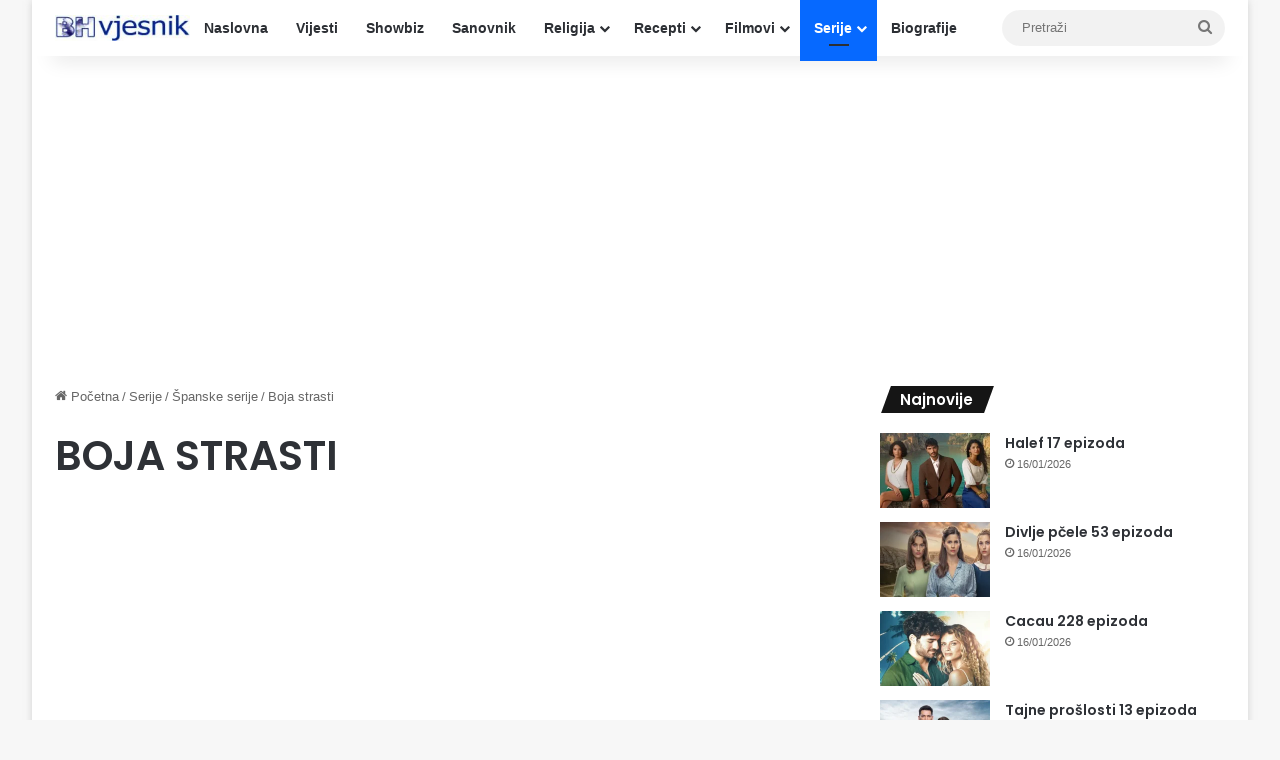

--- FILE ---
content_type: text/html; charset=UTF-8
request_url: https://bh-vjesnik.net/category/serije/spanske-serije/boja-strasti/page/10/
body_size: 13792
content:
<!DOCTYPE html>
<html lang="en-US" class="" data-skin="light">
<head>
	<meta charset="UTF-8" />
	<link rel="profile" href="https://gmpg.org/xfn/11" />
	<title>Boja strasti &#8211; Page 10 &#8211; Bh-vjesnik.net</title>
<meta name='robots' content='max-image-preview:large' />
<link rel="alternate" type="application/rss+xml" title="Bh-vjesnik.net &raquo; Feed" href="https://bh-vjesnik.net/feed/" />
<link rel="alternate" type="application/rss+xml" title="Bh-vjesnik.net &raquo; Comments Feed" href="https://bh-vjesnik.net/comments/feed/" />
<link rel="alternate" type="application/rss+xml" title="Bh-vjesnik.net &raquo; Boja strasti Category Feed" href="https://bh-vjesnik.net/category/serije/spanske-serije/boja-strasti/feed/" />

		<style type="text/css">
			:root{				
			--tie-preset-gradient-1: linear-gradient(135deg, rgba(6, 147, 227, 1) 0%, rgb(155, 81, 224) 100%);
			--tie-preset-gradient-2: linear-gradient(135deg, rgb(122, 220, 180) 0%, rgb(0, 208, 130) 100%);
			--tie-preset-gradient-3: linear-gradient(135deg, rgba(252, 185, 0, 1) 0%, rgba(255, 105, 0, 1) 100%);
			--tie-preset-gradient-4: linear-gradient(135deg, rgba(255, 105, 0, 1) 0%, rgb(207, 46, 46) 100%);
			--tie-preset-gradient-5: linear-gradient(135deg, rgb(238, 238, 238) 0%, rgb(169, 184, 195) 100%);
			--tie-preset-gradient-6: linear-gradient(135deg, rgb(74, 234, 220) 0%, rgb(151, 120, 209) 20%, rgb(207, 42, 186) 40%, rgb(238, 44, 130) 60%, rgb(251, 105, 98) 80%, rgb(254, 248, 76) 100%);
			--tie-preset-gradient-7: linear-gradient(135deg, rgb(255, 206, 236) 0%, rgb(152, 150, 240) 100%);
			--tie-preset-gradient-8: linear-gradient(135deg, rgb(254, 205, 165) 0%, rgb(254, 45, 45) 50%, rgb(107, 0, 62) 100%);
			--tie-preset-gradient-9: linear-gradient(135deg, rgb(255, 203, 112) 0%, rgb(199, 81, 192) 50%, rgb(65, 88, 208) 100%);
			--tie-preset-gradient-10: linear-gradient(135deg, rgb(255, 245, 203) 0%, rgb(182, 227, 212) 50%, rgb(51, 167, 181) 100%);
			--tie-preset-gradient-11: linear-gradient(135deg, rgb(202, 248, 128) 0%, rgb(113, 206, 126) 100%);
			--tie-preset-gradient-12: linear-gradient(135deg, rgb(2, 3, 129) 0%, rgb(40, 116, 252) 100%);
			--tie-preset-gradient-13: linear-gradient(135deg, #4D34FA, #ad34fa);
			--tie-preset-gradient-14: linear-gradient(135deg, #0057FF, #31B5FF);
			--tie-preset-gradient-15: linear-gradient(135deg, #FF007A, #FF81BD);
			--tie-preset-gradient-16: linear-gradient(135deg, #14111E, #4B4462);
			--tie-preset-gradient-17: linear-gradient(135deg, #F32758, #FFC581);

			
					--main-nav-background: #FFFFFF;
					--main-nav-secondry-background: rgba(0,0,0,0.03);
					--main-nav-primary-color: #0088ff;
					--main-nav-contrast-primary-color: #FFFFFF;
					--main-nav-text-color: #2c2f34;
					--main-nav-secondry-text-color: rgba(0,0,0,0.5);
					--main-nav-main-border-color: rgba(0,0,0,0.1);
					--main-nav-secondry-border-color: rgba(0,0,0,0.08);
				
			}
		</style>
	<meta name="viewport" content="width=device-width, initial-scale=1.0" /><style id='wp-img-auto-sizes-contain-inline-css' type='text/css'>
img:is([sizes=auto i],[sizes^="auto," i]){contain-intrinsic-size:3000px 1500px}
/*# sourceURL=wp-img-auto-sizes-contain-inline-css */
</style>
<style id='wp-emoji-styles-inline-css' type='text/css'>

	img.wp-smiley, img.emoji {
		display: inline !important;
		border: none !important;
		box-shadow: none !important;
		height: 1em !important;
		width: 1em !important;
		margin: 0 0.07em !important;
		vertical-align: -0.1em !important;
		background: none !important;
		padding: 0 !important;
	}
/*# sourceURL=wp-emoji-styles-inline-css */
</style>
<style id='wp-block-library-inline-css' type='text/css'>
:root{--wp-block-synced-color:#7a00df;--wp-block-synced-color--rgb:122,0,223;--wp-bound-block-color:var(--wp-block-synced-color);--wp-editor-canvas-background:#ddd;--wp-admin-theme-color:#007cba;--wp-admin-theme-color--rgb:0,124,186;--wp-admin-theme-color-darker-10:#006ba1;--wp-admin-theme-color-darker-10--rgb:0,107,160.5;--wp-admin-theme-color-darker-20:#005a87;--wp-admin-theme-color-darker-20--rgb:0,90,135;--wp-admin-border-width-focus:2px}@media (min-resolution:192dpi){:root{--wp-admin-border-width-focus:1.5px}}.wp-element-button{cursor:pointer}:root .has-very-light-gray-background-color{background-color:#eee}:root .has-very-dark-gray-background-color{background-color:#313131}:root .has-very-light-gray-color{color:#eee}:root .has-very-dark-gray-color{color:#313131}:root .has-vivid-green-cyan-to-vivid-cyan-blue-gradient-background{background:linear-gradient(135deg,#00d084,#0693e3)}:root .has-purple-crush-gradient-background{background:linear-gradient(135deg,#34e2e4,#4721fb 50%,#ab1dfe)}:root .has-hazy-dawn-gradient-background{background:linear-gradient(135deg,#faaca8,#dad0ec)}:root .has-subdued-olive-gradient-background{background:linear-gradient(135deg,#fafae1,#67a671)}:root .has-atomic-cream-gradient-background{background:linear-gradient(135deg,#fdd79a,#004a59)}:root .has-nightshade-gradient-background{background:linear-gradient(135deg,#330968,#31cdcf)}:root .has-midnight-gradient-background{background:linear-gradient(135deg,#020381,#2874fc)}:root{--wp--preset--font-size--normal:16px;--wp--preset--font-size--huge:42px}.has-regular-font-size{font-size:1em}.has-larger-font-size{font-size:2.625em}.has-normal-font-size{font-size:var(--wp--preset--font-size--normal)}.has-huge-font-size{font-size:var(--wp--preset--font-size--huge)}.has-text-align-center{text-align:center}.has-text-align-left{text-align:left}.has-text-align-right{text-align:right}.has-fit-text{white-space:nowrap!important}#end-resizable-editor-section{display:none}.aligncenter{clear:both}.items-justified-left{justify-content:flex-start}.items-justified-center{justify-content:center}.items-justified-right{justify-content:flex-end}.items-justified-space-between{justify-content:space-between}.screen-reader-text{border:0;clip-path:inset(50%);height:1px;margin:-1px;overflow:hidden;padding:0;position:absolute;width:1px;word-wrap:normal!important}.screen-reader-text:focus{background-color:#ddd;clip-path:none;color:#444;display:block;font-size:1em;height:auto;left:5px;line-height:normal;padding:15px 23px 14px;text-decoration:none;top:5px;width:auto;z-index:100000}html :where(.has-border-color){border-style:solid}html :where([style*=border-top-color]){border-top-style:solid}html :where([style*=border-right-color]){border-right-style:solid}html :where([style*=border-bottom-color]){border-bottom-style:solid}html :where([style*=border-left-color]){border-left-style:solid}html :where([style*=border-width]){border-style:solid}html :where([style*=border-top-width]){border-top-style:solid}html :where([style*=border-right-width]){border-right-style:solid}html :where([style*=border-bottom-width]){border-bottom-style:solid}html :where([style*=border-left-width]){border-left-style:solid}html :where(img[class*=wp-image-]){height:auto;max-width:100%}:where(figure){margin:0 0 1em}html :where(.is-position-sticky){--wp-admin--admin-bar--position-offset:var(--wp-admin--admin-bar--height,0px)}@media screen and (max-width:600px){html :where(.is-position-sticky){--wp-admin--admin-bar--position-offset:0px}}

/*# sourceURL=wp-block-library-inline-css */
</style><style id='global-styles-inline-css' type='text/css'>
:root{--wp--preset--aspect-ratio--square: 1;--wp--preset--aspect-ratio--4-3: 4/3;--wp--preset--aspect-ratio--3-4: 3/4;--wp--preset--aspect-ratio--3-2: 3/2;--wp--preset--aspect-ratio--2-3: 2/3;--wp--preset--aspect-ratio--16-9: 16/9;--wp--preset--aspect-ratio--9-16: 9/16;--wp--preset--color--black: #000000;--wp--preset--color--cyan-bluish-gray: #abb8c3;--wp--preset--color--white: #ffffff;--wp--preset--color--pale-pink: #f78da7;--wp--preset--color--vivid-red: #cf2e2e;--wp--preset--color--luminous-vivid-orange: #ff6900;--wp--preset--color--luminous-vivid-amber: #fcb900;--wp--preset--color--light-green-cyan: #7bdcb5;--wp--preset--color--vivid-green-cyan: #00d084;--wp--preset--color--pale-cyan-blue: #8ed1fc;--wp--preset--color--vivid-cyan-blue: #0693e3;--wp--preset--color--vivid-purple: #9b51e0;--wp--preset--color--global-color: #0088ff;--wp--preset--gradient--vivid-cyan-blue-to-vivid-purple: linear-gradient(135deg,rgb(6,147,227) 0%,rgb(155,81,224) 100%);--wp--preset--gradient--light-green-cyan-to-vivid-green-cyan: linear-gradient(135deg,rgb(122,220,180) 0%,rgb(0,208,130) 100%);--wp--preset--gradient--luminous-vivid-amber-to-luminous-vivid-orange: linear-gradient(135deg,rgb(252,185,0) 0%,rgb(255,105,0) 100%);--wp--preset--gradient--luminous-vivid-orange-to-vivid-red: linear-gradient(135deg,rgb(255,105,0) 0%,rgb(207,46,46) 100%);--wp--preset--gradient--very-light-gray-to-cyan-bluish-gray: linear-gradient(135deg,rgb(238,238,238) 0%,rgb(169,184,195) 100%);--wp--preset--gradient--cool-to-warm-spectrum: linear-gradient(135deg,rgb(74,234,220) 0%,rgb(151,120,209) 20%,rgb(207,42,186) 40%,rgb(238,44,130) 60%,rgb(251,105,98) 80%,rgb(254,248,76) 100%);--wp--preset--gradient--blush-light-purple: linear-gradient(135deg,rgb(255,206,236) 0%,rgb(152,150,240) 100%);--wp--preset--gradient--blush-bordeaux: linear-gradient(135deg,rgb(254,205,165) 0%,rgb(254,45,45) 50%,rgb(107,0,62) 100%);--wp--preset--gradient--luminous-dusk: linear-gradient(135deg,rgb(255,203,112) 0%,rgb(199,81,192) 50%,rgb(65,88,208) 100%);--wp--preset--gradient--pale-ocean: linear-gradient(135deg,rgb(255,245,203) 0%,rgb(182,227,212) 50%,rgb(51,167,181) 100%);--wp--preset--gradient--electric-grass: linear-gradient(135deg,rgb(202,248,128) 0%,rgb(113,206,126) 100%);--wp--preset--gradient--midnight: linear-gradient(135deg,rgb(2,3,129) 0%,rgb(40,116,252) 100%);--wp--preset--font-size--small: 13px;--wp--preset--font-size--medium: 20px;--wp--preset--font-size--large: 36px;--wp--preset--font-size--x-large: 42px;--wp--preset--spacing--20: 0.44rem;--wp--preset--spacing--30: 0.67rem;--wp--preset--spacing--40: 1rem;--wp--preset--spacing--50: 1.5rem;--wp--preset--spacing--60: 2.25rem;--wp--preset--spacing--70: 3.38rem;--wp--preset--spacing--80: 5.06rem;--wp--preset--shadow--natural: 6px 6px 9px rgba(0, 0, 0, 0.2);--wp--preset--shadow--deep: 12px 12px 50px rgba(0, 0, 0, 0.4);--wp--preset--shadow--sharp: 6px 6px 0px rgba(0, 0, 0, 0.2);--wp--preset--shadow--outlined: 6px 6px 0px -3px rgb(255, 255, 255), 6px 6px rgb(0, 0, 0);--wp--preset--shadow--crisp: 6px 6px 0px rgb(0, 0, 0);}:where(.is-layout-flex){gap: 0.5em;}:where(.is-layout-grid){gap: 0.5em;}body .is-layout-flex{display: flex;}.is-layout-flex{flex-wrap: wrap;align-items: center;}.is-layout-flex > :is(*, div){margin: 0;}body .is-layout-grid{display: grid;}.is-layout-grid > :is(*, div){margin: 0;}:where(.wp-block-columns.is-layout-flex){gap: 2em;}:where(.wp-block-columns.is-layout-grid){gap: 2em;}:where(.wp-block-post-template.is-layout-flex){gap: 1.25em;}:where(.wp-block-post-template.is-layout-grid){gap: 1.25em;}.has-black-color{color: var(--wp--preset--color--black) !important;}.has-cyan-bluish-gray-color{color: var(--wp--preset--color--cyan-bluish-gray) !important;}.has-white-color{color: var(--wp--preset--color--white) !important;}.has-pale-pink-color{color: var(--wp--preset--color--pale-pink) !important;}.has-vivid-red-color{color: var(--wp--preset--color--vivid-red) !important;}.has-luminous-vivid-orange-color{color: var(--wp--preset--color--luminous-vivid-orange) !important;}.has-luminous-vivid-amber-color{color: var(--wp--preset--color--luminous-vivid-amber) !important;}.has-light-green-cyan-color{color: var(--wp--preset--color--light-green-cyan) !important;}.has-vivid-green-cyan-color{color: var(--wp--preset--color--vivid-green-cyan) !important;}.has-pale-cyan-blue-color{color: var(--wp--preset--color--pale-cyan-blue) !important;}.has-vivid-cyan-blue-color{color: var(--wp--preset--color--vivid-cyan-blue) !important;}.has-vivid-purple-color{color: var(--wp--preset--color--vivid-purple) !important;}.has-black-background-color{background-color: var(--wp--preset--color--black) !important;}.has-cyan-bluish-gray-background-color{background-color: var(--wp--preset--color--cyan-bluish-gray) !important;}.has-white-background-color{background-color: var(--wp--preset--color--white) !important;}.has-pale-pink-background-color{background-color: var(--wp--preset--color--pale-pink) !important;}.has-vivid-red-background-color{background-color: var(--wp--preset--color--vivid-red) !important;}.has-luminous-vivid-orange-background-color{background-color: var(--wp--preset--color--luminous-vivid-orange) !important;}.has-luminous-vivid-amber-background-color{background-color: var(--wp--preset--color--luminous-vivid-amber) !important;}.has-light-green-cyan-background-color{background-color: var(--wp--preset--color--light-green-cyan) !important;}.has-vivid-green-cyan-background-color{background-color: var(--wp--preset--color--vivid-green-cyan) !important;}.has-pale-cyan-blue-background-color{background-color: var(--wp--preset--color--pale-cyan-blue) !important;}.has-vivid-cyan-blue-background-color{background-color: var(--wp--preset--color--vivid-cyan-blue) !important;}.has-vivid-purple-background-color{background-color: var(--wp--preset--color--vivid-purple) !important;}.has-black-border-color{border-color: var(--wp--preset--color--black) !important;}.has-cyan-bluish-gray-border-color{border-color: var(--wp--preset--color--cyan-bluish-gray) !important;}.has-white-border-color{border-color: var(--wp--preset--color--white) !important;}.has-pale-pink-border-color{border-color: var(--wp--preset--color--pale-pink) !important;}.has-vivid-red-border-color{border-color: var(--wp--preset--color--vivid-red) !important;}.has-luminous-vivid-orange-border-color{border-color: var(--wp--preset--color--luminous-vivid-orange) !important;}.has-luminous-vivid-amber-border-color{border-color: var(--wp--preset--color--luminous-vivid-amber) !important;}.has-light-green-cyan-border-color{border-color: var(--wp--preset--color--light-green-cyan) !important;}.has-vivid-green-cyan-border-color{border-color: var(--wp--preset--color--vivid-green-cyan) !important;}.has-pale-cyan-blue-border-color{border-color: var(--wp--preset--color--pale-cyan-blue) !important;}.has-vivid-cyan-blue-border-color{border-color: var(--wp--preset--color--vivid-cyan-blue) !important;}.has-vivid-purple-border-color{border-color: var(--wp--preset--color--vivid-purple) !important;}.has-vivid-cyan-blue-to-vivid-purple-gradient-background{background: var(--wp--preset--gradient--vivid-cyan-blue-to-vivid-purple) !important;}.has-light-green-cyan-to-vivid-green-cyan-gradient-background{background: var(--wp--preset--gradient--light-green-cyan-to-vivid-green-cyan) !important;}.has-luminous-vivid-amber-to-luminous-vivid-orange-gradient-background{background: var(--wp--preset--gradient--luminous-vivid-amber-to-luminous-vivid-orange) !important;}.has-luminous-vivid-orange-to-vivid-red-gradient-background{background: var(--wp--preset--gradient--luminous-vivid-orange-to-vivid-red) !important;}.has-very-light-gray-to-cyan-bluish-gray-gradient-background{background: var(--wp--preset--gradient--very-light-gray-to-cyan-bluish-gray) !important;}.has-cool-to-warm-spectrum-gradient-background{background: var(--wp--preset--gradient--cool-to-warm-spectrum) !important;}.has-blush-light-purple-gradient-background{background: var(--wp--preset--gradient--blush-light-purple) !important;}.has-blush-bordeaux-gradient-background{background: var(--wp--preset--gradient--blush-bordeaux) !important;}.has-luminous-dusk-gradient-background{background: var(--wp--preset--gradient--luminous-dusk) !important;}.has-pale-ocean-gradient-background{background: var(--wp--preset--gradient--pale-ocean) !important;}.has-electric-grass-gradient-background{background: var(--wp--preset--gradient--electric-grass) !important;}.has-midnight-gradient-background{background: var(--wp--preset--gradient--midnight) !important;}.has-small-font-size{font-size: var(--wp--preset--font-size--small) !important;}.has-medium-font-size{font-size: var(--wp--preset--font-size--medium) !important;}.has-large-font-size{font-size: var(--wp--preset--font-size--large) !important;}.has-x-large-font-size{font-size: var(--wp--preset--font-size--x-large) !important;}
/*# sourceURL=global-styles-inline-css */
</style>

<style id='classic-theme-styles-inline-css' type='text/css'>
/*! This file is auto-generated */
.wp-block-button__link{color:#fff;background-color:#32373c;border-radius:9999px;box-shadow:none;text-decoration:none;padding:calc(.667em + 2px) calc(1.333em + 2px);font-size:1.125em}.wp-block-file__button{background:#32373c;color:#fff;text-decoration:none}
/*# sourceURL=/wp-includes/css/classic-themes.min.css */
</style>
<link rel='stylesheet' id='tie-css-base-css' href='https://bh-vjesnik.net/wp-content/themes/jannah/assets/css/base.min.css?ver=7.6.4' type='text/css' media='all' />
<link rel='stylesheet' id='tie-css-styles-css' href='https://bh-vjesnik.net/wp-content/themes/jannah/assets/css/style.min.css?ver=7.6.4' type='text/css' media='all' />
<link rel='stylesheet' id='tie-css-widgets-css' href='https://bh-vjesnik.net/wp-content/themes/jannah/assets/css/widgets.min.css?ver=7.6.4' type='text/css' media='all' />
<link rel='stylesheet' id='tie-css-helpers-css' href='https://bh-vjesnik.net/wp-content/themes/jannah/assets/css/helpers.min.css?ver=7.6.4' type='text/css' media='all' />
<link rel='stylesheet' id='tie-fontawesome5-css' href='https://bh-vjesnik.net/wp-content/themes/jannah/assets/css/fontawesome.css?ver=7.6.4' type='text/css' media='all' />
<style id='tie-fontawesome5-inline-css' type='text/css'>
.wf-active .logo-text,.wf-active h1,.wf-active h2,.wf-active h3,.wf-active h4,.wf-active h5,.wf-active h6,.wf-active .the-subtitle{font-family: 'Poppins';}h1.page-title{text-transform: uppercase;}#the-post .entry-content,#the-post .entry-content p{font-size: 19px;}#content a:hover{text-decoration: underline !important;}#theme-header:not(.main-nav-boxed) #main-nav,.main-nav-boxed .main-menu-wrapper{border-right: 0 none !important;border-left : 0 none !important;border-top : 0 none !important;}#theme-header:not(.main-nav-boxed) #main-nav,.main-nav-boxed .main-menu-wrapper{border-right: 0 none !important;border-left : 0 none !important;border-bottom : 0 none !important;}#footer .widget-title,#footer .widget-title a:not(:hover){color: #ed760e;}.tie-cat-9474,.tie-cat-item-9474 > span{background-color:#e67e22 !important;color:#FFFFFF !important;}.tie-cat-9474:after{border-top-color:#e67e22 !important;}.tie-cat-9474:hover{background-color:#c86004 !important;}.tie-cat-9474:hover:after{border-top-color:#c86004 !important;}.tie-cat-9475,.tie-cat-item-9475 > span{background-color:#2ecc71 !important;color:#FFFFFF !important;}.tie-cat-9475:after{border-top-color:#2ecc71 !important;}.tie-cat-9475:hover{background-color:#10ae53 !important;}.tie-cat-9475:hover:after{border-top-color:#10ae53 !important;}.tie-cat-9476,.tie-cat-item-9476 > span{background-color:#9b59b6 !important;color:#FFFFFF !important;}.tie-cat-9476:after{border-top-color:#9b59b6 !important;}.tie-cat-9476:hover{background-color:#7d3b98 !important;}.tie-cat-9476:hover:after{border-top-color:#7d3b98 !important;}.tie-cat-9477,.tie-cat-item-9477 > span{background-color:#34495e !important;color:#FFFFFF !important;}.tie-cat-9477:after{border-top-color:#34495e !important;}.tie-cat-9477:hover{background-color:#162b40 !important;}.tie-cat-9477:hover:after{border-top-color:#162b40 !important;}.tie-cat-9478,.tie-cat-item-9478 > span{background-color:#795548 !important;color:#FFFFFF !important;}.tie-cat-9478:after{border-top-color:#795548 !important;}.tie-cat-9478:hover{background-color:#5b372a !important;}.tie-cat-9478:hover:after{border-top-color:#5b372a !important;}.tie-cat-9479,.tie-cat-item-9479 > span{background-color:#4CAF50 !important;color:#FFFFFF !important;}.tie-cat-9479:after{border-top-color:#4CAF50 !important;}.tie-cat-9479:hover{background-color:#2e9132 !important;}.tie-cat-9479:hover:after{border-top-color:#2e9132 !important;}.meta-views.meta-item .tie-icon-fire:before{content: "\f06e" !important;}
/*# sourceURL=tie-fontawesome5-inline-css */
</style>
<script type="text/javascript" src="https://bh-vjesnik.net/wp-includes/js/jquery/jquery.min.js?ver=3.7.1" id="jquery-core-js"></script>
<script type="text/javascript" src="https://bh-vjesnik.net/wp-includes/js/jquery/jquery-migrate.min.js?ver=3.4.1" id="jquery-migrate-js"></script>
<link rel="https://api.w.org/" href="https://bh-vjesnik.net/wp-json/" /><link rel="alternate" title="JSON" type="application/json" href="https://bh-vjesnik.net/wp-json/wp/v2/categories/58" /><link rel="EditURI" type="application/rsd+xml" title="RSD" href="https://bh-vjesnik.net/xmlrpc.php?rsd" />
<meta name="generator" content="WordPress 6.9" />
<meta http-equiv="X-UA-Compatible" content="IE=edge"><script async src="https://pagead2.googlesyndication.com/pagead/js/adsbygoogle.js?client=ca-pub-9476503903395909"
     crossorigin="anonymous"></script>

<!-- Google tag (gtag.js) -->
<script async src="https://www.googletagmanager.com/gtag/js?id=G-7JYVNY6KEB"></script>
<script>
  window.dataLayer = window.dataLayer || [];
  function gtag(){dataLayer.push(arguments);}
  gtag('js', new Date());

  gtag('config', 'G-7JYVNY6KEB');
</script>
<link rel="icon" href="https://bh-vjesnik.net/wp-content/uploads/2019/03/cropped-bh-vjesnik-logo-32x32.jpg" sizes="32x32" />
<link rel="icon" href="https://bh-vjesnik.net/wp-content/uploads/2019/03/cropped-bh-vjesnik-logo-192x192.jpg" sizes="192x192" />
<link rel="apple-touch-icon" href="https://bh-vjesnik.net/wp-content/uploads/2019/03/cropped-bh-vjesnik-logo-180x180.jpg" />
<meta name="msapplication-TileImage" content="https://bh-vjesnik.net/wp-content/uploads/2019/03/cropped-bh-vjesnik-logo-270x270.jpg" />
</head>

<body id="tie-body" class="archive paged category category-boja-strasti category-58 paged-10 category-paged-10 wp-theme-jannah boxed-layout wrapper-has-shadow block-head-4 block-head-5 magazine2 is-thumb-overlay-disabled is-desktop is-header-layout-4 has-header-below-ad sidebar-right has-sidebar">



<div class="background-overlay">

	<div id="tie-container" class="site tie-container">

		
		<div id="tie-wrapper">
			
<header id="theme-header" class="theme-header header-layout-4 header-layout-1 main-nav-light main-nav-default-light main-nav-below no-stream-item has-shadow has-normal-width-logo mobile-header-centered">
	
<div class="main-nav-wrapper">
	<nav id="main-nav"  class="main-nav header-nav menu-style-default menu-style-solid-bg" style="line-height:56px" aria-label="Primary Navigation">
		<div class="container">

			<div class="main-menu-wrapper">

				<div id="mobile-header-components-area_1" class="mobile-header-components"><ul class="components"><li class="mobile-component_menu custom-menu-link"><a href="#" id="mobile-menu-icon" class="menu-text-wrapper"><span class="tie-mobile-menu-icon nav-icon is-layout-1"></span><span class="menu-text">Meni</span></a></li></ul></div>
						<div class="header-layout-1-logo" style="width:135px">
							
		<div id="logo" class="image-logo" style="margin-top: 10px; margin-bottom: 10px;">

			
			<a title="Bh-vjesnik.net" href="https://bh-vjesnik.net/">
				
				<picture class="tie-logo-default tie-logo-picture">
					
					<source class="tie-logo-source-default tie-logo-source" srcset="https://bh-vjesnik.net/wp-content/uploads/2021/11/bhv-logo-190x36-1.jpg">
					<img class="tie-logo-img-default tie-logo-img" src="https://bh-vjesnik.net/wp-content/uploads/2021/11/bhv-logo-190x36-1.jpg" alt="Bh-vjesnik.net" width="135" height="36" style="max-height:36px !important; width: auto;" />
				</picture>
						</a>

			
		</div><!-- #logo /-->

								</div>

						<div id="mobile-header-components-area_2" class="mobile-header-components"><ul class="components"><li class="mobile-component_search custom-menu-link">
				<a href="#" class="tie-search-trigger-mobile">
					<span class="tie-icon-search tie-search-icon" aria-hidden="true"></span>
					<span class="screen-reader-text">Pretraži</span>
				</a>
			</li></ul></div>
				<div id="menu-components-wrap">

					
					<div class="main-menu main-menu-wrap">
						<div id="main-nav-menu" class="main-menu header-menu"><ul id="menu-padajuci-meni" class="menu"><li id="menu-item-2637" class="menu-item menu-item-type-custom menu-item-object-custom menu-item-home menu-item-2637"><a href="https://bh-vjesnik.net/">Naslovna</a></li>
<li id="menu-item-6" class="menu-item menu-item-type-taxonomy menu-item-object-category menu-item-6"><a href="https://bh-vjesnik.net/category/vijesti/">Vijesti</a></li>
<li id="menu-item-23748" class="menu-item menu-item-type-custom menu-item-object-custom menu-item-23748"><a href="https://bh-vjesnik.net/category/vijesti-iz-svijeta-filma-i-showbiza/">Showbiz</a></li>
<li id="menu-item-13261" class="menu-item menu-item-type-custom menu-item-object-custom menu-item-13261"><a href="https://bh-vjesnik.net/ibn-sirin-veliki-tumac-snova-islamski-sanovnik/">Sanovnik</a></li>
<li id="menu-item-44" class="menu-item menu-item-type-taxonomy menu-item-object-category menu-item-has-children menu-item-44"><a href="https://bh-vjesnik.net/category/religija/">Religija</a>
<ul class="sub-menu menu-sub-content">
	<li id="menu-item-23842" class="menu-item menu-item-type-custom menu-item-object-custom menu-item-23842"><a href="https://bh-vjesnik.net/category/religija/namaz/">Namazi</a></li>
	<li id="menu-item-25479" class="menu-item menu-item-type-custom menu-item-object-custom menu-item-25479"><a href="https://bh-vjesnik.net/category/religija/sure/">Sure</a></li>
	<li id="menu-item-24110" class="menu-item menu-item-type-custom menu-item-object-custom menu-item-24110"><a href="https://bh-vjesnik.net/category/religija/dove/">Dove</a></li>
	<li id="menu-item-45" class="menu-item menu-item-type-taxonomy menu-item-object-category menu-item-45"><a href="https://bh-vjesnik.net/category/religija/hadisi/">Hadisi</a></li>
	<li id="menu-item-5156" class="menu-item menu-item-type-custom menu-item-object-custom menu-item-5156"><a href="https://bh-vjesnik.net/?cat=248">Hutbe</a></li>
	<li id="menu-item-47" class="menu-item menu-item-type-taxonomy menu-item-object-category menu-item-47"><a href="https://bh-vjesnik.net/category/religija/poucne-price/">Poučne priče</a></li>
	<li id="menu-item-13110" class="menu-item menu-item-type-custom menu-item-object-custom menu-item-13110"><a href="https://bh-vjesnik.net/muslimanska-muska-i-zenska-imena/">Imena</a></li>
	<li id="menu-item-63940" class="menu-item menu-item-type-custom menu-item-object-custom menu-item-63940"><a href="https://bh-vjesnik.net/category/religija/pitanja-i-odgovori/">Pitanja i odgovori</a></li>
</ul>
</li>
<li id="menu-item-11383" class="menu-item menu-item-type-custom menu-item-object-custom menu-item-has-children menu-item-11383"><a href="https://bh-vjesnik.net/category/recepti/">Recepti</a>
<ul class="sub-menu menu-sub-content">
	<li id="menu-item-105118" class="menu-item menu-item-type-custom menu-item-object-custom menu-item-105118"><a href="https://bh-vjesnik.net/category/recepti/zdrava-ishrana/">Zdrava ishrana</a></li>
	<li id="menu-item-105120" class="menu-item menu-item-type-custom menu-item-object-custom menu-item-105120"><a href="https://bh-vjesnik.net/category/recepti/">Svi recepti</a></li>
</ul>
</li>
<li id="menu-item-8" class="menu-item menu-item-type-taxonomy menu-item-object-category menu-item-has-children menu-item-8"><a href="https://bh-vjesnik.net/category/filmovi/">Filmovi</a>
<ul class="sub-menu menu-sub-content">
	<li id="menu-item-9" class="menu-item menu-item-type-taxonomy menu-item-object-category menu-item-9"><a href="https://bh-vjesnik.net/category/filmovi/akcija/">Akcija</a></li>
	<li id="menu-item-10" class="menu-item menu-item-type-taxonomy menu-item-object-category menu-item-10"><a href="https://bh-vjesnik.net/category/filmovi/animacija/">Animacija</a></li>
	<li id="menu-item-11" class="menu-item menu-item-type-taxonomy menu-item-object-category menu-item-11"><a href="https://bh-vjesnik.net/category/filmovi/avantura/">Avantura</a></li>
	<li id="menu-item-12" class="menu-item menu-item-type-taxonomy menu-item-object-category menu-item-12"><a href="https://bh-vjesnik.net/category/filmovi/drama/">Drama</a></li>
	<li id="menu-item-13" class="menu-item menu-item-type-taxonomy menu-item-object-category menu-item-13"><a href="https://bh-vjesnik.net/category/filmovi/fantazija/">Fantazija</a></li>
	<li id="menu-item-14" class="menu-item menu-item-type-taxonomy menu-item-object-category menu-item-14"><a href="https://bh-vjesnik.net/category/filmovi/horor/">Horor</a></li>
	<li id="menu-item-15" class="menu-item menu-item-type-taxonomy menu-item-object-category menu-item-15"><a href="https://bh-vjesnik.net/category/filmovi/komedija/">Komedija</a></li>
	<li id="menu-item-16" class="menu-item menu-item-type-taxonomy menu-item-object-category menu-item-16"><a href="https://bh-vjesnik.net/category/filmovi/krimi/">Krimi</a></li>
	<li id="menu-item-19" class="menu-item menu-item-type-taxonomy menu-item-object-category menu-item-19"><a href="https://bh-vjesnik.net/category/filmovi/misterija/">Misterija</a></li>
	<li id="menu-item-20" class="menu-item menu-item-type-taxonomy menu-item-object-category menu-item-20"><a href="https://bh-vjesnik.net/category/filmovi/naucna-fantastika/">Naučna fantastika</a></li>
	<li id="menu-item-21" class="menu-item menu-item-type-taxonomy menu-item-object-category menu-item-21"><a href="https://bh-vjesnik.net/category/filmovi/porodicni-filmovi/">Porodični filmovi</a></li>
	<li id="menu-item-22" class="menu-item menu-item-type-taxonomy menu-item-object-category menu-item-22"><a href="https://bh-vjesnik.net/category/filmovi/ratni-filmovi/">Ratni filmovi</a></li>
	<li id="menu-item-23" class="menu-item menu-item-type-taxonomy menu-item-object-category menu-item-23"><a href="https://bh-vjesnik.net/category/filmovi/romansa/">Romansa</a></li>
	<li id="menu-item-24" class="menu-item menu-item-type-taxonomy menu-item-object-category menu-item-24"><a href="https://bh-vjesnik.net/category/filmovi/triler/">Triler</a></li>
</ul>
</li>
<li id="menu-item-48" class="menu-item menu-item-type-taxonomy menu-item-object-category current-category-ancestor menu-item-has-children menu-item-48 tie-current-menu"><a href="https://bh-vjesnik.net/category/serije/">Serije</a>
<ul class="sub-menu menu-sub-content">
	<li id="menu-item-2688" class="menu-item menu-item-type-custom menu-item-object-custom menu-item-2688"><a href="https://bh-vjesnik.net/?p=2680">Domaće serije</a></li>
	<li id="menu-item-4010" class="menu-item menu-item-type-custom menu-item-object-custom menu-item-4010"><a href="https://bh-vjesnik.net/?p=3783">Grčke serije</a></li>
	<li id="menu-item-2412" class="menu-item menu-item-type-custom menu-item-object-custom menu-item-2412"><a href="https://bh-vjesnik.net/?p=2400">Italijanske serije</a></li>
	<li id="menu-item-1795" class="menu-item menu-item-type-custom menu-item-object-custom menu-item-1795"><a href="https://bh-vjesnik.net/?p=1783">Rumunske serije</a></li>
	<li id="menu-item-16909" class="menu-item menu-item-type-custom menu-item-object-custom menu-item-16909"><a href="https://bh-vjesnik.net/category/serije/ruske-serije/">Ruske serije</a></li>
	<li id="menu-item-24388" class="menu-item menu-item-type-custom menu-item-object-custom menu-item-24388"><a href="https://bh-vjesnik.net/turske-serije/">Turske serije</a></li>
	<li id="menu-item-24480" class="menu-item menu-item-type-custom menu-item-object-custom menu-item-24480"><a href="https://bh-vjesnik.net/spanske-serije/">Španske serije</a></li>
</ul>
</li>
<li id="menu-item-68113" class="menu-item menu-item-type-custom menu-item-object-custom menu-item-68113"><a href="https://bh-vjesnik.net/category/biografije/">Biografije</a></li>
</ul></div>					</div><!-- .main-menu /-->

					<ul class="components">			<li class="search-bar menu-item custom-menu-link" aria-label="Search">
				<form method="get" id="search" action="https://bh-vjesnik.net/">
					<input id="search-input"  inputmode="search" type="text" name="s" title="Pretraži" placeholder="Pretraži" />
					<button id="search-submit" type="submit">
						<span class="tie-icon-search tie-search-icon" aria-hidden="true"></span>
						<span class="screen-reader-text">Pretraži</span>
					</button>
				</form>
			</li>
			</ul><!-- Components -->
				</div><!-- #menu-components-wrap /-->
			</div><!-- .main-menu-wrapper /-->
		</div><!-- .container /-->

			</nav><!-- #main-nav /-->
</div><!-- .main-nav-wrapper /-->

</header>

<div class="stream-item stream-item-below-header"><div class="stream-item-size" style=""><script async src="https://pagead2.googlesyndication.com/pagead/js/adsbygoogle.js?client=ca-pub-9476503903395909"
     crossorigin="anonymous"></script>
<!-- Bhv.net adaptivna1 -->
<ins class="adsbygoogle"
     style="display:block"
     data-ad-client="ca-pub-9476503903395909"
     data-ad-slot="6412361452"
     data-ad-format="auto"
     data-full-width-responsive="true"></ins>
<script>
     (adsbygoogle = window.adsbygoogle || []).push({});
</script></div></div><div id="content" class="site-content container"><div id="main-content-row" class="tie-row main-content-row">
	<div class="main-content tie-col-md-8 tie-col-xs-12" role="main">

		
			<header id="category-title-section" class="entry-header-outer container-wrapper archive-title-wrapper">
				<nav id="breadcrumb"><a href="https://bh-vjesnik.net/"><span class="tie-icon-home" aria-hidden="true"></span> Početna</a><em class="delimiter">/</em><a href="https://bh-vjesnik.net/category/serije/">Serije</a><em class="delimiter">/</em><a href="https://bh-vjesnik.net/category/serije/spanske-serije/">Španske serije</a><em class="delimiter">/</em><span class="current">Boja strasti</span></nav><script type="application/ld+json">{"@context":"http:\/\/schema.org","@type":"BreadcrumbList","@id":"#Breadcrumb","itemListElement":[{"@type":"ListItem","position":1,"item":{"name":"Po\u010detna","@id":"https:\/\/bh-vjesnik.net\/"}},{"@type":"ListItem","position":2,"item":{"name":"Serije","@id":"https:\/\/bh-vjesnik.net\/category\/serije\/"}},{"@type":"ListItem","position":3,"item":{"name":"\u0160panske serije","@id":"https:\/\/bh-vjesnik.net\/category\/serije\/spanske-serije\/"}}]}</script><h1 class="page-title">Boja strasti</h1><div class="stream-item stream-item-below-category-title"><div class="stream-item-size" style=""><script async src="https://pagead2.googlesyndication.com/pagead/js/adsbygoogle.js?client=ca-pub-9476503903395909"
     crossorigin="anonymous"></script>
<!-- Bhv.net adaptivna1 -->
<ins class="adsbygoogle"
     style="display:block"
     data-ad-client="ca-pub-9476503903395909"
     data-ad-slot="6412361452"
     data-ad-format="auto"
     data-full-width-responsive="true"></ins>
<script>
     (adsbygoogle = window.adsbygoogle || []).push({});
</script></div></div>			</header><!-- .entry-header-outer /-->

			
		<div class="mag-box wide-post-box">
			<div class="container-wrapper">
				<div class="mag-box-container clearfix">
					<ul id="posts-container" data-layout="default" data-settings="{'uncropped_image':'jannah-image-post','category_meta':false,'post_meta':true,'excerpt':'true','excerpt_length':'20','read_more':false,'read_more_text':'Pogledaj vi\u0161e','media_overlay':false,'title_length':0,'is_full':false,'is_category':true}" class="posts-items">
<li class="post-item  post-4961 post type-post status-publish format-standard has-post-thumbnail category-boja-strasti tag-boja-strasti tag-serije-sa-prevodom tag-spanske-serije-2 tie-standard">

	
			<a aria-label="Boja strasti 31 epizoda" href="https://bh-vjesnik.net/boja-strasti-31-epizoda/" class="post-thumb"><img width="390" height="171" src="https://bh-vjesnik.net/wp-content/uploads/2014/10/boja-strasti.jpg" class="attachment-jannah-image-large size-jannah-image-large wp-post-image" alt="" decoding="async" fetchpriority="high" srcset="https://bh-vjesnik.net/wp-content/uploads/2014/10/boja-strasti.jpg 703w, https://bh-vjesnik.net/wp-content/uploads/2014/10/boja-strasti-300x131.jpg 300w" sizes="(max-width: 390px) 100vw, 390px" /></a>
	<div class="post-details">

		<div class="post-meta clearfix"><span class="date meta-item tie-icon">27/11/2014</span><div class="tie-alignright"><span class="meta-views meta-item warm"><span class="tie-icon-fire" aria-hidden="true"></span> 941 </span></div></div><!-- .post-meta -->
				<h2 class="post-title"><a href="https://bh-vjesnik.net/boja-strasti-31-epizoda/">Boja strasti 31 epizoda</a></h2>
		
						<p class="post-excerpt">Lucía izlazi iz odvjetničkog ureda u kojemu radi Rodrigo vrlo tužna. Alonso je zabrinut jer Marcelo voli Lucíju, a Nora&hellip;</p>
					</div>
</li>

<li class="post-item  post-4929 post type-post status-publish format-standard has-post-thumbnail category-boja-strasti tag-boja-strasti tag-serije-sa-prevodom tag-spanske-serije-2 tie-standard">

	
			<a aria-label="Boja strasti 30 epizoda" href="https://bh-vjesnik.net/boja-strasti-30-epizoda/" class="post-thumb"><img width="390" height="171" src="https://bh-vjesnik.net/wp-content/uploads/2014/10/boja-strasti.jpg" class="attachment-jannah-image-large size-jannah-image-large wp-post-image" alt="" decoding="async" srcset="https://bh-vjesnik.net/wp-content/uploads/2014/10/boja-strasti.jpg 703w, https://bh-vjesnik.net/wp-content/uploads/2014/10/boja-strasti-300x131.jpg 300w" sizes="(max-width: 390px) 100vw, 390px" /></a>
	<div class="post-details">

		<div class="post-meta clearfix"><span class="date meta-item tie-icon">27/11/2014</span><div class="tie-alignright"><span class="meta-views meta-item warm"><span class="tie-icon-fire" aria-hidden="true"></span> 977 </span></div></div><!-- .post-meta -->
				<h2 class="post-title"><a href="https://bh-vjesnik.net/boja-strasti-30-epizoda/">Boja strasti 30 epizoda</a></h2>
		
						<p class="post-excerpt">Rebeca kaže Alonsu da Nora odbija otići na pretrage kod dr. Sare i da je vodi u México. Zapravo njih&hellip;</p>
					</div>
</li>
<li class="post-item stream-item stream-item-between stream-item-between-2"><div class="post-item-inner"><div class="stream-item-size" style=""><script async src="https://pagead2.googlesyndication.com/pagead/js/adsbygoogle.js?client=ca-pub-9476503903395909"
     crossorigin="anonymous"></script>
<!-- Bhv.net adaptivna1 -->
<ins class="adsbygoogle"
     style="display:block"
     data-ad-client="ca-pub-9476503903395909"
     data-ad-slot="6412361452"
     data-ad-format="auto"
     data-full-width-responsive="true"></ins>
<script>
     (adsbygoogle = window.adsbygoogle || []).push({});
</script></div></div></li>
<li class="post-item  post-4886 post type-post status-publish format-standard has-post-thumbnail category-boja-strasti tag-boja-strasti tag-serije-sa-prevodom tag-spanske-serije-2 tie-standard">

	
			<a aria-label="Boja strasti 29 epizoda" href="https://bh-vjesnik.net/boja-strasti-29-epizoda/" class="post-thumb"><img width="390" height="171" src="https://bh-vjesnik.net/wp-content/uploads/2014/10/boja-strasti.jpg" class="attachment-jannah-image-large size-jannah-image-large wp-post-image" alt="" decoding="async" srcset="https://bh-vjesnik.net/wp-content/uploads/2014/10/boja-strasti.jpg 703w, https://bh-vjesnik.net/wp-content/uploads/2014/10/boja-strasti-300x131.jpg 300w" sizes="(max-width: 390px) 100vw, 390px" /></a>
	<div class="post-details">

		<div class="post-meta clearfix"><span class="date meta-item tie-icon">25/11/2014</span><div class="tie-alignright"><span class="meta-views meta-item warm"><span class="tie-icon-fire" aria-hidden="true"></span> 742 </span></div></div><!-- .post-meta -->
				<h2 class="post-title"><a href="https://bh-vjesnik.net/boja-strasti-29-epizoda/">Boja strasti 29 epizoda</a></h2>
		
						<p class="post-excerpt">Lucía odluči da neće izaći s Marcelom jer mu ne vjeruje nakon onoga što joj je teta rekla. Moli ga&hellip;</p>
					</div>
</li>

<li class="post-item  post-4851 post type-post status-publish format-standard has-post-thumbnail category-boja-strasti tag-boja-strasti tag-serije-sa-prevodom tag-spanske-serije-2 tie-standard">

	
			<a aria-label="Boja strasti 28 epizoda" href="https://bh-vjesnik.net/boja-strasti-28-epizoda/" class="post-thumb"><img width="390" height="171" src="https://bh-vjesnik.net/wp-content/uploads/2014/10/boja-strasti.jpg" class="attachment-jannah-image-large size-jannah-image-large wp-post-image" alt="" decoding="async" loading="lazy" srcset="https://bh-vjesnik.net/wp-content/uploads/2014/10/boja-strasti.jpg 703w, https://bh-vjesnik.net/wp-content/uploads/2014/10/boja-strasti-300x131.jpg 300w" sizes="auto, (max-width: 390px) 100vw, 390px" /></a>
	<div class="post-details">

		<div class="post-meta clearfix"><span class="date meta-item tie-icon">25/11/2014</span><div class="tie-alignright"><span class="meta-views meta-item warm"><span class="tie-icon-fire" aria-hidden="true"></span> 792 </span></div></div><!-- .post-meta -->
				<h2 class="post-title"><a href="https://bh-vjesnik.net/boja-strasti-28-epizoda/">Boja strasti 28 epizoda</a></h2>
		
						<p class="post-excerpt">Rodrigo nazove Noru i kaže joj da je već našao nekoga tko bi mogao obaviti pobačaj, ali im je za&hellip;</p>
					</div>
</li>
<li class="post-item stream-item stream-item-between stream-item-between-2"><div class="post-item-inner"><div class="stream-item-size" style=""><script async src="https://pagead2.googlesyndication.com/pagead/js/adsbygoogle.js?client=ca-pub-9476503903395909"
     crossorigin="anonymous"></script>
<!-- Bhv.net adaptivna1 -->
<ins class="adsbygoogle"
     style="display:block"
     data-ad-client="ca-pub-9476503903395909"
     data-ad-slot="6412361452"
     data-ad-format="auto"
     data-full-width-responsive="true"></ins>
<script>
     (adsbygoogle = window.adsbygoogle || []).push({});
</script></div></div></li>
<li class="post-item  post-4233 post type-post status-publish format-standard has-post-thumbnail category-boja-strasti tag-boja-strasti tag-serije tag-spanske-serije-2 tie-standard">

	
			<a aria-label="Boja strasti 27 epizoda" href="https://bh-vjesnik.net/boja-strasti-27-epizoda/" class="post-thumb"><img width="390" height="171" src="https://bh-vjesnik.net/wp-content/uploads/2014/10/boja-strasti.jpg" class="attachment-jannah-image-large size-jannah-image-large wp-post-image" alt="" decoding="async" loading="lazy" srcset="https://bh-vjesnik.net/wp-content/uploads/2014/10/boja-strasti.jpg 703w, https://bh-vjesnik.net/wp-content/uploads/2014/10/boja-strasti-300x131.jpg 300w" sizes="auto, (max-width: 390px) 100vw, 390px" /></a>
	<div class="post-details">

		<div class="post-meta clearfix"><span class="date meta-item tie-icon">22/11/2014</span><div class="tie-alignright"><span class="meta-views meta-item warm"><span class="tie-icon-fire" aria-hidden="true"></span> 893 </span></div></div><!-- .post-meta -->
				<h2 class="post-title"><a href="https://bh-vjesnik.net/boja-strasti-27-epizoda/">Boja strasti 27 epizoda</a></h2>
		
						<p class="post-excerpt">Nora kaže Lucíji da laboratorijski nalazi pripadaju nekoj njezinoj prijateljici. Lalo govori Marcelu da se Amador možda vratio u tvornicu&hellip;</p>
					</div>
</li>

<li class="post-item  post-4021 post type-post status-publish format-standard has-post-thumbnail category-boja-strasti tag-boja-strasti tag-serije tag-spanske-serije-2 tie-standard">

	
			<a aria-label="Boja strasti 26 epizoda" href="https://bh-vjesnik.net/boja-strasti-26-epizoda/" class="post-thumb"><img width="390" height="171" src="https://bh-vjesnik.net/wp-content/uploads/2014/10/boja-strasti.jpg" class="attachment-jannah-image-large size-jannah-image-large wp-post-image" alt="" decoding="async" loading="lazy" srcset="https://bh-vjesnik.net/wp-content/uploads/2014/10/boja-strasti.jpg 703w, https://bh-vjesnik.net/wp-content/uploads/2014/10/boja-strasti-300x131.jpg 300w" sizes="auto, (max-width: 390px) 100vw, 390px" /></a>
	<div class="post-details">

		<div class="post-meta clearfix"><span class="date meta-item tie-icon">20/11/2014</span><div class="tie-alignright"><span class="meta-views meta-item warm"><span class="tie-icon-fire" aria-hidden="true"></span> 913 </span></div></div><!-- .post-meta -->
				<h2 class="post-title"><a href="https://bh-vjesnik.net/boja-strasti-26-epizoda/">Boja strasti 26 epizoda</a></h2>
		
						<p class="post-excerpt">Nora je očajna i moli Saru da ništa ne govori njezinim roditeljima. Ne može stupiti u kontakt s Rodrigom. Marcelo&hellip;</p>
					</div>
</li>
<li class="post-item stream-item stream-item-between stream-item-between-2"><div class="post-item-inner"><div class="stream-item-size" style=""><script async src="https://pagead2.googlesyndication.com/pagead/js/adsbygoogle.js?client=ca-pub-9476503903395909"
     crossorigin="anonymous"></script>
<!-- Bhv.net adaptivna1 -->
<ins class="adsbygoogle"
     style="display:block"
     data-ad-client="ca-pub-9476503903395909"
     data-ad-slot="6412361452"
     data-ad-format="auto"
     data-full-width-responsive="true"></ins>
<script>
     (adsbygoogle = window.adsbygoogle || []).push({});
</script></div></div></li>
<li class="post-item  post-3953 post type-post status-publish format-standard has-post-thumbnail category-boja-strasti tag-boja-strasti tag-serije tag-spanske-serije-2 tie-standard">

	
			<a aria-label="Boja strasti 25 epizoda" href="https://bh-vjesnik.net/boja-strasti-25-epizoda/" class="post-thumb"><img width="390" height="171" src="https://bh-vjesnik.net/wp-content/uploads/2014/10/boja-strasti.jpg" class="attachment-jannah-image-large size-jannah-image-large wp-post-image" alt="" decoding="async" loading="lazy" srcset="https://bh-vjesnik.net/wp-content/uploads/2014/10/boja-strasti.jpg 703w, https://bh-vjesnik.net/wp-content/uploads/2014/10/boja-strasti-300x131.jpg 300w" sizes="auto, (max-width: 390px) 100vw, 390px" /></a>
	<div class="post-details">

		<div class="post-meta clearfix"><span class="date meta-item tie-icon">19/11/2014</span><div class="tie-alignright"><span class="meta-views meta-item warm"><span class="tie-icon-fire" aria-hidden="true"></span> 823 </span></div></div><!-- .post-meta -->
				<h2 class="post-title"><a href="https://bh-vjesnik.net/boja-strasti-25-epizoda/">Boja strasti 25 epizoda</a></h2>
		
						<p class="post-excerpt">Lucía govori kumu da je Rodrigo nekada bio ljubazan prema njoj, ali da se nešto dogodilo što je sve to&hellip;</p>
					</div>
</li>

<li class="post-item  post-3893 post type-post status-publish format-standard has-post-thumbnail category-boja-strasti tag-boja-strasti tag-serije tag-spanske-serije-2 tie-standard">

	
			<a aria-label="Boja strasti 24 epizoda" href="https://bh-vjesnik.net/boja-strasti-24-epizoda/" class="post-thumb"><img width="390" height="171" src="https://bh-vjesnik.net/wp-content/uploads/2014/10/boja-strasti.jpg" class="attachment-jannah-image-large size-jannah-image-large wp-post-image" alt="" decoding="async" loading="lazy" srcset="https://bh-vjesnik.net/wp-content/uploads/2014/10/boja-strasti.jpg 703w, https://bh-vjesnik.net/wp-content/uploads/2014/10/boja-strasti-300x131.jpg 300w" sizes="auto, (max-width: 390px) 100vw, 390px" /></a>
	<div class="post-details">

		<div class="post-meta clearfix"><span class="date meta-item tie-icon">18/11/2014</span><div class="tie-alignright"><span class="meta-views meta-item warm"><span class="tie-icon-fire" aria-hidden="true"></span> 1,076 </span></div></div><!-- .post-meta -->
				<h2 class="post-title"><a href="https://bh-vjesnik.net/boja-strasti-24-epizoda/">Boja strasti 24 epizoda</a></h2>
		
						<p class="post-excerpt">Dr. Ezquerra pregleda Nazarija i kaže da je sve u redu, premda je udahnuo mnogo ugljičnog monoksida. Kaže da će&hellip;</p>
					</div>
</li>

<li class="post-item  post-3589 post type-post status-publish format-standard has-post-thumbnail category-boja-strasti tag-boja-strasti tag-serije tag-spanske-serije-2 tie-standard">

	
			<a aria-label="Boja strasti 23 epizoda" href="https://bh-vjesnik.net/boja-strasti-23-epizoda/" class="post-thumb"><img width="390" height="171" src="https://bh-vjesnik.net/wp-content/uploads/2014/10/boja-strasti.jpg" class="attachment-jannah-image-large size-jannah-image-large wp-post-image" alt="" decoding="async" loading="lazy" srcset="https://bh-vjesnik.net/wp-content/uploads/2014/10/boja-strasti.jpg 703w, https://bh-vjesnik.net/wp-content/uploads/2014/10/boja-strasti-300x131.jpg 300w" sizes="auto, (max-width: 390px) 100vw, 390px" /></a>
	<div class="post-details">

		<div class="post-meta clearfix"><span class="date meta-item tie-icon">14/11/2014</span><div class="tie-alignright"><span class="meta-views meta-item warm"><span class="tie-icon-fire" aria-hidden="true"></span> 840 </span></div></div><!-- .post-meta -->
				<h2 class="post-title"><a href="https://bh-vjesnik.net/boja-strasti-23-epizoda/">Boja strasti 23 epizoda</a></h2>
		
						<p class="post-excerpt">Rodrigo predbaci ocu jer je udario njegovu majku. Marcelo dolazi u skladište u kojem je izbio požar. Ispriča Lalu kako&hellip;</p>
					</div>
</li>

<li class="post-item  post-3583 post type-post status-publish format-standard has-post-thumbnail category-boja-strasti tag-boja-strasti tag-serije tag-spanske-serije-2 tie-standard">

	
			<a aria-label="Boja strasti 22 epizoda" href="https://bh-vjesnik.net/boja-strasti-22-epizoda/" class="post-thumb"><img width="390" height="171" src="https://bh-vjesnik.net/wp-content/uploads/2014/10/boja-strasti.jpg" class="attachment-jannah-image-large size-jannah-image-large wp-post-image" alt="" decoding="async" loading="lazy" srcset="https://bh-vjesnik.net/wp-content/uploads/2014/10/boja-strasti.jpg 703w, https://bh-vjesnik.net/wp-content/uploads/2014/10/boja-strasti-300x131.jpg 300w" sizes="auto, (max-width: 390px) 100vw, 390px" /></a>
	<div class="post-details">

		<div class="post-meta clearfix"><span class="date meta-item tie-icon">14/11/2014</span><div class="tie-alignright"><span class="meta-views meta-item warm"><span class="tie-icon-fire" aria-hidden="true"></span> 852 </span></div></div><!-- .post-meta -->
				<h2 class="post-title"><a href="https://bh-vjesnik.net/boja-strasti-22-epizoda/">Boja strasti 22 epizoda</a></h2>
		
						<p class="post-excerpt">Nora dolazi Marcelu u posjet i zatječe Rebecu kako se nježno oprašta s njim. Nora odlazi šokirana. Nazario dolazi k&hellip;</p>
					</div>
</li>

					</ul><!-- #posts-container /-->
					<div class="clearfix"></div>
				</div><!-- .mag-box-container /-->
			</div><!-- .container-wrapper /-->
		</div><!-- .mag-box /-->
	<div class="pages-nav">					<div class="pages-numbers pages-standard">
						<span class="first-page first-last-pages">
							<a href="https://bh-vjesnik.net/category/serije/spanske-serije/boja-strasti/page/9/" ><span class="pagination-icon" aria-hidden="true"></span>Novije objave</a>						</span>

						<span class="last-page first-last-pages">
							<a href="https://bh-vjesnik.net/category/serije/spanske-serije/boja-strasti/page/11/" ><span class="pagination-icon" aria-hidden="true"></span>Starije objave</a>						</span>
					</div>
					</div>
	</div><!-- .main-content /-->


	<aside class="sidebar tie-col-md-4 tie-col-xs-12 normal-side" aria-label="Primary Sidebar">
		<div class="theiaStickySidebar">
			<div id="posts-list-widget-4" class="container-wrapper widget posts-list"><div class="widget-title the-global-title has-block-head-4"><div class="the-subtitle">Najnovije</div></div><div class="widget-posts-list-wrapper"><div class="widget-posts-list-container" ><ul class="posts-list-items widget-posts-wrapper">
<li class="widget-single-post-item widget-post-list tie-standard">
			<div class="post-widget-thumbnail">
			
			<a aria-label="Halef 17 epizoda" href="https://bh-vjesnik.net/halef-17-epizoda/" class="post-thumb"><img width="220" height="150" src="https://bh-vjesnik.net/wp-content/uploads/2025/12/Halef-220x150.webp" class="attachment-jannah-image-small size-jannah-image-small tie-small-image wp-post-image" alt="" decoding="async" loading="lazy" /></a>		</div><!-- post-alignleft /-->
	
	<div class="post-widget-body ">
		<a class="post-title the-subtitle" href="https://bh-vjesnik.net/halef-17-epizoda/">Halef 17 epizoda</a>
		<div class="post-meta">
			<span class="date meta-item tie-icon">16/01/2026</span>		</div>
	</div>
</li>

<li class="widget-single-post-item widget-post-list tie-standard">
			<div class="post-widget-thumbnail">
			
			<a aria-label="Divlje pčele 53 epizoda" href="https://bh-vjesnik.net/divlje-pcele-53-epizoda/" class="post-thumb"><img width="220" height="150" src="https://bh-vjesnik.net/wp-content/uploads/2025/11/Divlje-pcele-serija-epizode-220x150.webp" class="attachment-jannah-image-small size-jannah-image-small tie-small-image wp-post-image" alt="" decoding="async" loading="lazy" /></a>		</div><!-- post-alignleft /-->
	
	<div class="post-widget-body ">
		<a class="post-title the-subtitle" href="https://bh-vjesnik.net/divlje-pcele-53-epizoda/">Divlje pčele 53 epizoda</a>
		<div class="post-meta">
			<span class="date meta-item tie-icon">16/01/2026</span>		</div>
	</div>
</li>

<li class="widget-single-post-item widget-post-list tie-standard">
			<div class="post-widget-thumbnail">
			
			<a aria-label="Cacau 228 epizoda" href="https://bh-vjesnik.net/cacau-228-epizoda/" class="post-thumb"><img width="220" height="150" src="https://bh-vjesnik.net/wp-content/uploads/2025/03/Cacau-220x150.webp" class="attachment-jannah-image-small size-jannah-image-small tie-small-image wp-post-image" alt="" decoding="async" loading="lazy" /></a>		</div><!-- post-alignleft /-->
	
	<div class="post-widget-body ">
		<a class="post-title the-subtitle" href="https://bh-vjesnik.net/cacau-228-epizoda/">Cacau 228 epizoda</a>
		<div class="post-meta">
			<span class="date meta-item tie-icon">16/01/2026</span>		</div>
	</div>
</li>

<li class="widget-single-post-item widget-post-list tie-standard">
			<div class="post-widget-thumbnail">
			
			<a aria-label="Tajne prošlosti 13 epizoda" href="https://bh-vjesnik.net/tajne-proslosti-13-epizoda/" class="post-thumb"><img width="220" height="150" src="https://bh-vjesnik.net/wp-content/uploads/2026/01/Tajne-proslosti-220x150.webp" class="attachment-jannah-image-small size-jannah-image-small tie-small-image wp-post-image" alt="" decoding="async" loading="lazy" /></a>		</div><!-- post-alignleft /-->
	
	<div class="post-widget-body ">
		<a class="post-title the-subtitle" href="https://bh-vjesnik.net/tajne-proslosti-13-epizoda/">Tajne prošlosti 13 epizoda</a>
		<div class="post-meta">
			<span class="date meta-item tie-icon">16/01/2026</span>		</div>
	</div>
</li>

<li class="widget-single-post-item widget-post-list tie-standard">
	
	<div class="post-widget-body no-small-thumbs">
		<a class="post-title the-subtitle" href="https://bh-vjesnik.net/osnivac-orhan-11-epizoda/">Osnivač Orhan 11 epizoda</a>
		<div class="post-meta">
			<span class="date meta-item tie-icon">15/01/2026</span>		</div>
	</div>
</li>

<li class="widget-single-post-item widget-post-list tie-standard">
			<div class="post-widget-thumbnail">
			
			<a aria-label="Divlje pčele 52 epizoda" href="https://bh-vjesnik.net/divlje-pcele-52-epizoda/" class="post-thumb"><img width="220" height="150" src="https://bh-vjesnik.net/wp-content/uploads/2025/11/Divlje-pcele-serija-epizode-220x150.webp" class="attachment-jannah-image-small size-jannah-image-small tie-small-image wp-post-image" alt="" decoding="async" loading="lazy" /></a>		</div><!-- post-alignleft /-->
	
	<div class="post-widget-body ">
		<a class="post-title the-subtitle" href="https://bh-vjesnik.net/divlje-pcele-52-epizoda/">Divlje pčele 52 epizoda</a>
		<div class="post-meta">
			<span class="date meta-item tie-icon">15/01/2026</span>		</div>
	</div>
</li>

<li class="widget-single-post-item widget-post-list tie-standard">
			<div class="post-widget-thumbnail">
			
			<a aria-label="Tajne prošlosti 12 epizoda" href="https://bh-vjesnik.net/tajne-proslosti-12-epizoda/" class="post-thumb"><img width="220" height="150" src="https://bh-vjesnik.net/wp-content/uploads/2026/01/Tajne-proslosti-220x150.webp" class="attachment-jannah-image-small size-jannah-image-small tie-small-image wp-post-image" alt="" decoding="async" loading="lazy" /></a>		</div><!-- post-alignleft /-->
	
	<div class="post-widget-body ">
		<a class="post-title the-subtitle" href="https://bh-vjesnik.net/tajne-proslosti-12-epizoda/">Tajne prošlosti 12 epizoda</a>
		<div class="post-meta">
			<span class="date meta-item tie-icon">15/01/2026</span>		</div>
	</div>
</li>

<li class="widget-single-post-item widget-post-list tie-standard">
			<div class="post-widget-thumbnail">
			
			<a aria-label="Cacau 227 epizoda" href="https://bh-vjesnik.net/cacau-227-epizoda/" class="post-thumb"><img width="220" height="150" src="https://bh-vjesnik.net/wp-content/uploads/2025/03/Cacau-220x150.webp" class="attachment-jannah-image-small size-jannah-image-small tie-small-image wp-post-image" alt="" decoding="async" loading="lazy" /></a>		</div><!-- post-alignleft /-->
	
	<div class="post-widget-body ">
		<a class="post-title the-subtitle" href="https://bh-vjesnik.net/cacau-227-epizoda/">Cacau 227 epizoda</a>
		<div class="post-meta">
			<span class="date meta-item tie-icon">15/01/2026</span>		</div>
	</div>
</li>

<li class="widget-single-post-item widget-post-list tie-standard">
			<div class="post-widget-thumbnail">
			
			<a aria-label="Ruže i grijesi 13 epizoda" href="https://bh-vjesnik.net/ruze-i-grijesi-13-epizoda/" class="post-thumb"><img width="220" height="150" src="https://bh-vjesnik.net/wp-content/uploads/2025/09/Ruze-i-grijesi-220x150.webp" class="attachment-jannah-image-small size-jannah-image-small tie-small-image wp-post-image" alt="" decoding="async" loading="lazy" /></a>		</div><!-- post-alignleft /-->
	
	<div class="post-widget-body ">
		<a class="post-title the-subtitle" href="https://bh-vjesnik.net/ruze-i-grijesi-13-epizoda/">Ruže i grijesi 13 epizoda</a>
		<div class="post-meta">
			<span class="date meta-item tie-icon">14/01/2026</span>		</div>
	</div>
</li>

<li class="widget-single-post-item widget-post-list tie-standard">
			<div class="post-widget-thumbnail">
			
			<a aria-label="Kao san 8 epizoda" href="https://bh-vjesnik.net/kao-san-8-epizoda/" class="post-thumb"><img width="220" height="150" src="https://bh-vjesnik.net/wp-content/uploads/2025/12/Kao-san-220x150.webp" class="attachment-jannah-image-small size-jannah-image-small tie-small-image wp-post-image" alt="" decoding="async" loading="lazy" /></a>		</div><!-- post-alignleft /-->
	
	<div class="post-widget-body ">
		<a class="post-title the-subtitle" href="https://bh-vjesnik.net/kao-san-8-epizoda/">Kao san 8 epizoda</a>
		<div class="post-meta">
			<span class="date meta-item tie-icon">14/01/2026</span>		</div>
	</div>
</li>

<li class="widget-single-post-item widget-post-list tie-standard">
			<div class="post-widget-thumbnail">
			
			<a aria-label="Divlje pčele 51 epizoda" href="https://bh-vjesnik.net/divlje-pcele-51-epizoda/" class="post-thumb"><img width="220" height="150" src="https://bh-vjesnik.net/wp-content/uploads/2025/11/Divlje-pcele-serija-epizode-220x150.webp" class="attachment-jannah-image-small size-jannah-image-small tie-small-image wp-post-image" alt="" decoding="async" loading="lazy" /></a>		</div><!-- post-alignleft /-->
	
	<div class="post-widget-body ">
		<a class="post-title the-subtitle" href="https://bh-vjesnik.net/divlje-pcele-51-epizoda/">Divlje pčele 51 epizoda</a>
		<div class="post-meta">
			<span class="date meta-item tie-icon">14/01/2026</span>		</div>
	</div>
</li>

<li class="widget-single-post-item widget-post-list tie-standard">
			<div class="post-widget-thumbnail">
			
			<a aria-label="Tajne prošlosti 11 epizoda" href="https://bh-vjesnik.net/tajne-proslosti-11-epizoda/" class="post-thumb"><img width="220" height="150" src="https://bh-vjesnik.net/wp-content/uploads/2026/01/Tajne-proslosti-220x150.webp" class="attachment-jannah-image-small size-jannah-image-small tie-small-image wp-post-image" alt="" decoding="async" loading="lazy" /></a>		</div><!-- post-alignleft /-->
	
	<div class="post-widget-body ">
		<a class="post-title the-subtitle" href="https://bh-vjesnik.net/tajne-proslosti-11-epizoda/">Tajne prošlosti 11 epizoda</a>
		<div class="post-meta">
			<span class="date meta-item tie-icon">14/01/2026</span>		</div>
	</div>
</li>

<li class="widget-single-post-item widget-post-list tie-standard">
			<div class="post-widget-thumbnail">
			
			<a aria-label="Cacau 226 epizoda" href="https://bh-vjesnik.net/cacau-226-epizoda/" class="post-thumb"><img width="220" height="150" src="https://bh-vjesnik.net/wp-content/uploads/2025/03/Cacau-220x150.webp" class="attachment-jannah-image-small size-jannah-image-small tie-small-image wp-post-image" alt="" decoding="async" loading="lazy" /></a>		</div><!-- post-alignleft /-->
	
	<div class="post-widget-body ">
		<a class="post-title the-subtitle" href="https://bh-vjesnik.net/cacau-226-epizoda/">Cacau 226 epizoda</a>
		<div class="post-meta">
			<span class="date meta-item tie-icon">14/01/2026</span>		</div>
	</div>
</li>

<li class="widget-single-post-item widget-post-list tie-standard">
			<div class="post-widget-thumbnail">
			
			<a aria-label="Abi 2 epizoda" href="https://bh-vjesnik.net/abi-2-epizoda/" class="post-thumb"><img width="220" height="150" src="https://bh-vjesnik.net/wp-content/uploads/2025/12/Abi-220x150.webp" class="attachment-jannah-image-small size-jannah-image-small tie-small-image wp-post-image" alt="" decoding="async" loading="lazy" /></a>		</div><!-- post-alignleft /-->
	
	<div class="post-widget-body ">
		<a class="post-title the-subtitle" href="https://bh-vjesnik.net/abi-2-epizoda/">Abi 2 epizoda</a>
		<div class="post-meta">
			<span class="date meta-item tie-icon">13/01/2026</span>		</div>
	</div>
</li>

<li class="widget-single-post-item widget-post-list tie-standard">
			<div class="post-widget-thumbnail">
			
			<a aria-label="Cacau 225 epizoda" href="https://bh-vjesnik.net/cacau-225-epizoda/" class="post-thumb"><img width="220" height="150" src="https://bh-vjesnik.net/wp-content/uploads/2025/03/Cacau-220x150.webp" class="attachment-jannah-image-small size-jannah-image-small tie-small-image wp-post-image" alt="" decoding="async" loading="lazy" /></a>		</div><!-- post-alignleft /-->
	
	<div class="post-widget-body ">
		<a class="post-title the-subtitle" href="https://bh-vjesnik.net/cacau-225-epizoda/">Cacau 225 epizoda</a>
		<div class="post-meta">
			<span class="date meta-item tie-icon">13/01/2026</span>		</div>
	</div>
</li>

<li class="widget-single-post-item widget-post-list tie-standard">
			<div class="post-widget-thumbnail">
			
			<a aria-label="Divlje pčele 50 epizoda" href="https://bh-vjesnik.net/divlje-pcele-50-epizoda/" class="post-thumb"><img width="220" height="150" src="https://bh-vjesnik.net/wp-content/uploads/2025/11/Divlje-pcele-serija-epizode-220x150.webp" class="attachment-jannah-image-small size-jannah-image-small tie-small-image wp-post-image" alt="" decoding="async" loading="lazy" /></a>		</div><!-- post-alignleft /-->
	
	<div class="post-widget-body ">
		<a class="post-title the-subtitle" href="https://bh-vjesnik.net/divlje-pcele-50-epizoda/">Divlje pčele 50 epizoda</a>
		<div class="post-meta">
			<span class="date meta-item tie-icon">13/01/2026</span>		</div>
	</div>
</li>

<li class="widget-single-post-item widget-post-list tie-standard">
			<div class="post-widget-thumbnail">
			
			<a aria-label="Tajne prošlosti 10 epizoda" href="https://bh-vjesnik.net/tajne-proslosti-10-epizoda/" class="post-thumb"><img width="220" height="150" src="https://bh-vjesnik.net/wp-content/uploads/2026/01/Tajne-proslosti-220x150.webp" class="attachment-jannah-image-small size-jannah-image-small tie-small-image wp-post-image" alt="" decoding="async" loading="lazy" /></a>		</div><!-- post-alignleft /-->
	
	<div class="post-widget-body ">
		<a class="post-title the-subtitle" href="https://bh-vjesnik.net/tajne-proslosti-10-epizoda/">Tajne prošlosti 10 epizoda</a>
		<div class="post-meta">
			<span class="date meta-item tie-icon">13/01/2026</span>		</div>
	</div>
</li>

<li class="widget-single-post-item widget-post-list tie-standard">
			<div class="post-widget-thumbnail">
			
			<a aria-label="Cacau 224 epizoda" href="https://bh-vjesnik.net/cacau-224-epizoda/" class="post-thumb"><img width="220" height="150" src="https://bh-vjesnik.net/wp-content/uploads/2025/03/Cacau-220x150.webp" class="attachment-jannah-image-small size-jannah-image-small tie-small-image wp-post-image" alt="" decoding="async" loading="lazy" /></a>		</div><!-- post-alignleft /-->
	
	<div class="post-widget-body ">
		<a class="post-title the-subtitle" href="https://bh-vjesnik.net/cacau-224-epizoda/">Cacau 224 epizoda</a>
		<div class="post-meta">
			<span class="date meta-item tie-icon">12/01/2026</span>		</div>
	</div>
</li>

<li class="widget-single-post-item widget-post-list tie-standard">
			<div class="post-widget-thumbnail">
			
			<a aria-label="Divlje pčele 49 epizoda" href="https://bh-vjesnik.net/divlje-pcele-49-epizoda/" class="post-thumb"><img width="220" height="150" src="https://bh-vjesnik.net/wp-content/uploads/2025/11/Divlje-pcele-serija-epizode-220x150.webp" class="attachment-jannah-image-small size-jannah-image-small tie-small-image wp-post-image" alt="" decoding="async" loading="lazy" /></a>		</div><!-- post-alignleft /-->
	
	<div class="post-widget-body ">
		<a class="post-title the-subtitle" href="https://bh-vjesnik.net/divlje-pcele-49-epizoda/">Divlje pčele 49 epizoda</a>
		<div class="post-meta">
			<span class="date meta-item tie-icon">12/01/2026</span>		</div>
	</div>
</li>

<li class="widget-single-post-item widget-post-list tie-standard">
			<div class="post-widget-thumbnail">
			
			<a aria-label="Tajne prošlosti 9 epizoda" href="https://bh-vjesnik.net/tajne-proslosti-9-epizoda/" class="post-thumb"><img width="220" height="150" src="https://bh-vjesnik.net/wp-content/uploads/2026/01/Tajne-proslosti-220x150.webp" class="attachment-jannah-image-small size-jannah-image-small tie-small-image wp-post-image" alt="" decoding="async" loading="lazy" /></a>		</div><!-- post-alignleft /-->
	
	<div class="post-widget-body ">
		<a class="post-title the-subtitle" href="https://bh-vjesnik.net/tajne-proslosti-9-epizoda/">Tajne prošlosti 9 epizoda</a>
		<div class="post-meta">
			<span class="date meta-item tie-icon">12/01/2026</span>		</div>
	</div>
</li>

<li class="widget-single-post-item widget-post-list tie-standard">
			<div class="post-widget-thumbnail">
			
			<a aria-label="Ovo more će se preliti 14 epizoda" href="https://bh-vjesnik.net/ovo-more-ce-se-preliti-14-epizoda/" class="post-thumb"><img width="220" height="150" src="https://bh-vjesnik.net/wp-content/uploads/2025/10/Ovo-more-ce-se-preliti-220x150.webp" class="attachment-jannah-image-small size-jannah-image-small tie-small-image wp-post-image" alt="" decoding="async" loading="lazy" /></a>		</div><!-- post-alignleft /-->
	
	<div class="post-widget-body ">
		<a class="post-title the-subtitle" href="https://bh-vjesnik.net/ovo-more-ce-se-preliti-14-epizoda/">Ovo more će se preliti 14 epizoda</a>
		<div class="post-meta">
			<span class="date meta-item tie-icon">11/01/2026</span>		</div>
	</div>
</li>

<li class="widget-single-post-item widget-post-list tie-standard">
			<div class="post-widget-thumbnail">
			
			<a aria-label="Ljubomora 18 epizoda" href="https://bh-vjesnik.net/ljubomora-18-epizoda/" class="post-thumb"><img width="220" height="150" src="https://bh-vjesnik.net/wp-content/uploads/2025/09/Kiskanmak-220x150.webp" class="attachment-jannah-image-small size-jannah-image-small tie-small-image wp-post-image" alt="" decoding="async" loading="lazy" /></a>		</div><!-- post-alignleft /-->
	
	<div class="post-widget-body ">
		<a class="post-title the-subtitle" href="https://bh-vjesnik.net/ljubomora-18-epizoda/">Ljubomora 18 epizoda</a>
		<div class="post-meta">
			<span class="date meta-item tie-icon">11/01/2026</span>		</div>
	</div>
</li>

<li class="widget-single-post-item widget-post-list tie-standard">
			<div class="post-widget-thumbnail">
			
			<a aria-label="Šerbet od brusnice 121 epizoda" href="https://bh-vjesnik.net/serbet-od-brusnice-121-epizoda/" class="post-thumb"><img width="220" height="117" src="https://bh-vjesnik.net/wp-content/uploads/2022/10/Serbet-od-brusnice.jpg" class="attachment-jannah-image-small size-jannah-image-small tie-small-image wp-post-image" alt="" decoding="async" loading="lazy" srcset="https://bh-vjesnik.net/wp-content/uploads/2022/10/Serbet-od-brusnice.jpg 640w, https://bh-vjesnik.net/wp-content/uploads/2022/10/Serbet-od-brusnice-300x160.jpg 300w, https://bh-vjesnik.net/wp-content/uploads/2022/10/Serbet-od-brusnice-620x330.jpg 620w" sizes="auto, (max-width: 220px) 100vw, 220px" /></a>		</div><!-- post-alignleft /-->
	
	<div class="post-widget-body ">
		<a class="post-title the-subtitle" href="https://bh-vjesnik.net/serbet-od-brusnice-121-epizoda/">Šerbet od brusnice 121 epizoda</a>
		<div class="post-meta">
			<span class="date meta-item tie-icon">11/01/2026</span>		</div>
	</div>
</li>

<li class="widget-single-post-item widget-post-list tie-standard">
			<div class="post-widget-thumbnail">
			
			<a aria-label="Nasljednik 17 epizoda" href="https://bh-vjesnik.net/nasljednik-17-epizoda/" class="post-thumb"><img width="220" height="150" src="https://bh-vjesnik.net/wp-content/uploads/2025/09/Nasljednik-Veliaht-220x150.webp" class="attachment-jannah-image-small size-jannah-image-small tie-small-image wp-post-image" alt="" decoding="async" loading="lazy" /></a>		</div><!-- post-alignleft /-->
	
	<div class="post-widget-body ">
		<a class="post-title the-subtitle" href="https://bh-vjesnik.net/nasljednik-17-epizoda/">Nasljednik 17 epizoda</a>
		<div class="post-meta">
			<span class="date meta-item tie-icon">09/01/2026</span>		</div>
	</div>
</li>

<li class="widget-single-post-item widget-post-list tie-standard">
			<div class="post-widget-thumbnail">
			
			<a aria-label="Halef 16 epizoda" href="https://bh-vjesnik.net/halef-16-epizoda/" class="post-thumb"><img width="220" height="150" src="https://bh-vjesnik.net/wp-content/uploads/2025/12/Halef-220x150.webp" class="attachment-jannah-image-small size-jannah-image-small tie-small-image wp-post-image" alt="" decoding="async" loading="lazy" /></a>		</div><!-- post-alignleft /-->
	
	<div class="post-widget-body ">
		<a class="post-title the-subtitle" href="https://bh-vjesnik.net/halef-16-epizoda/">Halef 16 epizoda</a>
		<div class="post-meta">
			<span class="date meta-item tie-icon">09/01/2026</span>		</div>
	</div>
</li>
</ul></div></div><div class="clearfix"></div></div><!-- .widget /-->		</div><!-- .theiaStickySidebar /-->
	</aside><!-- .sidebar /-->
	</div><!-- .main-content-row /--></div><!-- #content /-->
<footer id="footer" class="site-footer dark-skin dark-widgetized-area">

	
			<div id="site-info" class="site-info">
				<div class="container">
					<div class="tie-row">
						<div class="tie-col-md-12">

							<div class="copyright-text copyright-text-first">&copy; Copyright 2026 &nbsp;|&nbsp; <span style="color:red;" class="tie-icon-heart"></span> Bh-vjesnik.net</div><div class="copyright-text copyright-text-second"><a href="https://bh-vjesnik.net/privatnost/">Privatnost</a>

<a href="http://sapunko.com/" target="_blank" rel="noopener">Sapunko.com</a>   <a href="http://sapunko.net/" target="_blank" rel="noopener">Sapunko.net</a>   <a href="https://epizode.online/" target="_blank" rel="noopener">epizode.online</a>   <a href="https://filmonizirani.net/" target="_blank" rel="noopener">Filmonizirani.net</a>    <a href="https://ikre.online/" target="_blank" rel="noopener">ikre.online</a>     <a href="https://sapunko.online/" target="_blank" rel="noopener">Sapunko.online</a>     <a href="https://receptolog.com/" target="_blank" rel="noopener">Receptolog</a></div><ul class="social-icons"><li class="social-icons-item"><a class="social-link facebook-social-icon" rel="external noopener nofollow" target="_blank" href="https://www.facebook.com/BHvjesnik/"><span class="tie-social-icon tie-icon-facebook"></span><span class="screen-reader-text">Facebook</span></a></li><li class="social-icons-item"><a class="social-link twitter-social-icon" rel="external noopener nofollow" target="_blank" href="https://twitter.com/bhvjesnik"><span class="tie-social-icon tie-icon-twitter"></span><span class="screen-reader-text">X</span></a></li><li class="social-icons-item"><a class="social-link pinterest-social-icon" rel="external noopener nofollow" target="_blank" href="https://www.pinterest.com/bhvjesnik/"><span class="tie-social-icon tie-icon-pinterest"></span><span class="screen-reader-text">Pinterest</span></a></li></ul> 

						</div><!-- .tie-col /-->
					</div><!-- .tie-row /-->
				</div><!-- .container /-->
			</div><!-- #site-info /-->
			
</footer><!-- #footer /-->



		</div><!-- #tie-wrapper /-->

		
	<aside class=" side-aside normal-side dark-skin dark-widgetized-area appear-from-left" aria-label="Secondary Sidebar" style="visibility: hidden;">
		<div data-height="100%" class="side-aside-wrapper has-custom-scroll">

			<a href="#" class="close-side-aside remove big-btn">
				<span class="screen-reader-text">Close</span>
			</a><!-- .close-side-aside /-->


			
				<div id="mobile-container">

											<div id="mobile-search">
							<form role="search" method="get" class="search-form" action="https://bh-vjesnik.net/">
				<label>
					<span class="screen-reader-text">Search for:</span>
					<input type="search" class="search-field" placeholder="Search &hellip;" value="" name="s" />
				</label>
				<input type="submit" class="search-submit" value="Search" />
			</form>							</div><!-- #mobile-search /-->
						
					<div id="mobile-menu" class=" has-custom-menu">
						<div class="menu-padajuci-meni-container"><ul id="mobile-custom-menu" class="menu"><li class="menu-item menu-item-type-custom menu-item-object-custom menu-item-home menu-item-2637"><a href="https://bh-vjesnik.net/">Naslovna</a></li>
<li class="menu-item menu-item-type-taxonomy menu-item-object-category menu-item-6"><a href="https://bh-vjesnik.net/category/vijesti/">Vijesti</a></li>
<li class="menu-item menu-item-type-custom menu-item-object-custom menu-item-23748"><a href="https://bh-vjesnik.net/category/vijesti-iz-svijeta-filma-i-showbiza/">Showbiz</a></li>
<li class="menu-item menu-item-type-custom menu-item-object-custom menu-item-13261"><a href="https://bh-vjesnik.net/ibn-sirin-veliki-tumac-snova-islamski-sanovnik/">Sanovnik</a></li>
<li class="menu-item menu-item-type-taxonomy menu-item-object-category menu-item-has-children menu-item-44"><a href="https://bh-vjesnik.net/category/religija/">Religija</a>
<ul class="sub-menu menu-sub-content">
	<li class="menu-item menu-item-type-custom menu-item-object-custom menu-item-23842"><a href="https://bh-vjesnik.net/category/religija/namaz/">Namazi</a></li>
	<li class="menu-item menu-item-type-custom menu-item-object-custom menu-item-25479"><a href="https://bh-vjesnik.net/category/religija/sure/">Sure</a></li>
	<li class="menu-item menu-item-type-custom menu-item-object-custom menu-item-24110"><a href="https://bh-vjesnik.net/category/religija/dove/">Dove</a></li>
	<li class="menu-item menu-item-type-taxonomy menu-item-object-category menu-item-45"><a href="https://bh-vjesnik.net/category/religija/hadisi/">Hadisi</a></li>
	<li class="menu-item menu-item-type-custom menu-item-object-custom menu-item-5156"><a href="https://bh-vjesnik.net/?cat=248">Hutbe</a></li>
	<li class="menu-item menu-item-type-taxonomy menu-item-object-category menu-item-47"><a href="https://bh-vjesnik.net/category/religija/poucne-price/">Poučne priče</a></li>
	<li class="menu-item menu-item-type-custom menu-item-object-custom menu-item-13110"><a href="https://bh-vjesnik.net/muslimanska-muska-i-zenska-imena/">Imena</a></li>
	<li class="menu-item menu-item-type-custom menu-item-object-custom menu-item-63940"><a href="https://bh-vjesnik.net/category/religija/pitanja-i-odgovori/">Pitanja i odgovori</a></li>
</ul>
</li>
<li class="menu-item menu-item-type-custom menu-item-object-custom menu-item-has-children menu-item-11383"><a href="https://bh-vjesnik.net/category/recepti/">Recepti</a>
<ul class="sub-menu menu-sub-content">
	<li class="menu-item menu-item-type-custom menu-item-object-custom menu-item-105118"><a href="https://bh-vjesnik.net/category/recepti/zdrava-ishrana/">Zdrava ishrana</a></li>
	<li class="menu-item menu-item-type-custom menu-item-object-custom menu-item-105120"><a href="https://bh-vjesnik.net/category/recepti/">Svi recepti</a></li>
</ul>
</li>
<li class="menu-item menu-item-type-taxonomy menu-item-object-category menu-item-has-children menu-item-8"><a href="https://bh-vjesnik.net/category/filmovi/">Filmovi</a>
<ul class="sub-menu menu-sub-content">
	<li class="menu-item menu-item-type-taxonomy menu-item-object-category menu-item-9"><a href="https://bh-vjesnik.net/category/filmovi/akcija/">Akcija</a></li>
	<li class="menu-item menu-item-type-taxonomy menu-item-object-category menu-item-10"><a href="https://bh-vjesnik.net/category/filmovi/animacija/">Animacija</a></li>
	<li class="menu-item menu-item-type-taxonomy menu-item-object-category menu-item-11"><a href="https://bh-vjesnik.net/category/filmovi/avantura/">Avantura</a></li>
	<li class="menu-item menu-item-type-taxonomy menu-item-object-category menu-item-12"><a href="https://bh-vjesnik.net/category/filmovi/drama/">Drama</a></li>
	<li class="menu-item menu-item-type-taxonomy menu-item-object-category menu-item-13"><a href="https://bh-vjesnik.net/category/filmovi/fantazija/">Fantazija</a></li>
	<li class="menu-item menu-item-type-taxonomy menu-item-object-category menu-item-14"><a href="https://bh-vjesnik.net/category/filmovi/horor/">Horor</a></li>
	<li class="menu-item menu-item-type-taxonomy menu-item-object-category menu-item-15"><a href="https://bh-vjesnik.net/category/filmovi/komedija/">Komedija</a></li>
	<li class="menu-item menu-item-type-taxonomy menu-item-object-category menu-item-16"><a href="https://bh-vjesnik.net/category/filmovi/krimi/">Krimi</a></li>
	<li class="menu-item menu-item-type-taxonomy menu-item-object-category menu-item-19"><a href="https://bh-vjesnik.net/category/filmovi/misterija/">Misterija</a></li>
	<li class="menu-item menu-item-type-taxonomy menu-item-object-category menu-item-20"><a href="https://bh-vjesnik.net/category/filmovi/naucna-fantastika/">Naučna fantastika</a></li>
	<li class="menu-item menu-item-type-taxonomy menu-item-object-category menu-item-21"><a href="https://bh-vjesnik.net/category/filmovi/porodicni-filmovi/">Porodični filmovi</a></li>
	<li class="menu-item menu-item-type-taxonomy menu-item-object-category menu-item-22"><a href="https://bh-vjesnik.net/category/filmovi/ratni-filmovi/">Ratni filmovi</a></li>
	<li class="menu-item menu-item-type-taxonomy menu-item-object-category menu-item-23"><a href="https://bh-vjesnik.net/category/filmovi/romansa/">Romansa</a></li>
	<li class="menu-item menu-item-type-taxonomy menu-item-object-category menu-item-24"><a href="https://bh-vjesnik.net/category/filmovi/triler/">Triler</a></li>
</ul>
</li>
<li class="menu-item menu-item-type-taxonomy menu-item-object-category current-category-ancestor menu-item-has-children menu-item-48 tie-current-menu"><a href="https://bh-vjesnik.net/category/serije/">Serije</a>
<ul class="sub-menu menu-sub-content">
	<li class="menu-item menu-item-type-custom menu-item-object-custom menu-item-2688"><a href="https://bh-vjesnik.net/?p=2680">Domaće serije</a></li>
	<li class="menu-item menu-item-type-custom menu-item-object-custom menu-item-4010"><a href="https://bh-vjesnik.net/?p=3783">Grčke serije</a></li>
	<li class="menu-item menu-item-type-custom menu-item-object-custom menu-item-2412"><a href="https://bh-vjesnik.net/?p=2400">Italijanske serije</a></li>
	<li class="menu-item menu-item-type-custom menu-item-object-custom menu-item-1795"><a href="https://bh-vjesnik.net/?p=1783">Rumunske serije</a></li>
	<li class="menu-item menu-item-type-custom menu-item-object-custom menu-item-16909"><a href="https://bh-vjesnik.net/category/serije/ruske-serije/">Ruske serije</a></li>
	<li class="menu-item menu-item-type-custom menu-item-object-custom menu-item-24388"><a href="https://bh-vjesnik.net/turske-serije/">Turske serije</a></li>
	<li class="menu-item menu-item-type-custom menu-item-object-custom menu-item-24480"><a href="https://bh-vjesnik.net/spanske-serije/">Španske serije</a></li>
</ul>
</li>
<li class="menu-item menu-item-type-custom menu-item-object-custom menu-item-68113"><a href="https://bh-vjesnik.net/category/biografije/">Biografije</a></li>
</ul></div>					</div><!-- #mobile-menu /-->

					
				</div><!-- #mobile-container /-->
			

			
		</div><!-- .side-aside-wrapper /-->
	</aside><!-- .side-aside /-->

	
	</div><!-- #tie-container /-->
</div><!-- .background-overlay /-->

<script type="speculationrules">
{"prefetch":[{"source":"document","where":{"and":[{"href_matches":"/*"},{"not":{"href_matches":["/wp-*.php","/wp-admin/*","/wp-content/uploads/*","/wp-content/*","/wp-content/plugins/*","/wp-content/themes/jannah/*","/*\\?(.+)"]}},{"not":{"selector_matches":"a[rel~=\"nofollow\"]"}},{"not":{"selector_matches":".no-prefetch, .no-prefetch a"}}]},"eagerness":"conservative"}]}
</script>
<div id="is-scroller-outer"><div id="is-scroller"></div></div><div id="fb-root"></div>		<div id="tie-popup-search-mobile" class="tie-popup tie-popup-search-wrap" style="display: none;">
			<a href="#" class="tie-btn-close remove big-btn light-btn">
				<span class="screen-reader-text">Close</span>
			</a>
			<div class="popup-search-wrap-inner">

				<div class="live-search-parent pop-up-live-search" data-skin="live-search-popup" aria-label="Search">

										<form method="get" class="tie-popup-search-form" action="https://bh-vjesnik.net/">
							<input class="tie-popup-search-input " inputmode="search" type="text" name="s" title="Pretraži" autocomplete="off" placeholder="Pretraži" />
							<button class="tie-popup-search-submit" type="submit">
								<span class="tie-icon-search tie-search-icon" aria-hidden="true"></span>
								<span class="screen-reader-text">Pretraži</span>
							</button>
						</form>
						
				</div><!-- .pop-up-live-search /-->

			</div><!-- .popup-search-wrap-inner /-->
		</div><!-- .tie-popup-search-wrap /-->
		<script type="text/javascript" id="tie-scripts-js-extra">
/* <![CDATA[ */
var tie = {"is_rtl":"","ajaxurl":"https://bh-vjesnik.net/wp-admin/admin-ajax.php","is_side_aside_light":"","is_taqyeem_active":"","is_sticky_video":"","mobile_menu_top":"","mobile_menu_active":"area_1","mobile_menu_parent":"","lightbox_all":"","lightbox_gallery":"","lightbox_skin":"dark","lightbox_thumb":"vertical","lightbox_arrows":"","is_singular":"","autoload_posts":"","reading_indicator":"true","lazyload":"","select_share":"true","select_share_twitter":"true","select_share_facebook":"true","select_share_linkedin":"","select_share_email":"","facebook_app_id":"5303202981","twitter_username":"","responsive_tables":"true","ad_blocker_detector":"","sticky_behavior":"default","sticky_desktop":"true","sticky_mobile":"","sticky_mobile_behavior":"default","ajax_loader":"\u003Cdiv class=\"loader-overlay\"\u003E\u003Cdiv class=\"spinner-circle\"\u003E\u003C/div\u003E\u003C/div\u003E","type_to_search":"","lang_no_results":"Ni\u0161ta nije prona\u0111eno","sticky_share_mobile":"","sticky_share_post":"","sticky_share_post_menu":""};
//# sourceURL=tie-scripts-js-extra
/* ]]> */
</script>
<script type="text/javascript" src="https://bh-vjesnik.net/wp-content/themes/jannah/assets/js/scripts.min.js?ver=7.6.4" id="tie-scripts-js"></script>
<script type="text/javascript" src="https://bh-vjesnik.net/wp-content/themes/jannah/assets/js/desktop.min.js?ver=7.6.4" id="tie-js-desktop-js"></script>
<script id="wp-emoji-settings" type="application/json">
{"baseUrl":"https://s.w.org/images/core/emoji/17.0.2/72x72/","ext":".png","svgUrl":"https://s.w.org/images/core/emoji/17.0.2/svg/","svgExt":".svg","source":{"concatemoji":"https://bh-vjesnik.net/wp-includes/js/wp-emoji-release.min.js?ver=6.9"}}
</script>
<script type="module">
/* <![CDATA[ */
/*! This file is auto-generated */
const a=JSON.parse(document.getElementById("wp-emoji-settings").textContent),o=(window._wpemojiSettings=a,"wpEmojiSettingsSupports"),s=["flag","emoji"];function i(e){try{var t={supportTests:e,timestamp:(new Date).valueOf()};sessionStorage.setItem(o,JSON.stringify(t))}catch(e){}}function c(e,t,n){e.clearRect(0,0,e.canvas.width,e.canvas.height),e.fillText(t,0,0);t=new Uint32Array(e.getImageData(0,0,e.canvas.width,e.canvas.height).data);e.clearRect(0,0,e.canvas.width,e.canvas.height),e.fillText(n,0,0);const a=new Uint32Array(e.getImageData(0,0,e.canvas.width,e.canvas.height).data);return t.every((e,t)=>e===a[t])}function p(e,t){e.clearRect(0,0,e.canvas.width,e.canvas.height),e.fillText(t,0,0);var n=e.getImageData(16,16,1,1);for(let e=0;e<n.data.length;e++)if(0!==n.data[e])return!1;return!0}function u(e,t,n,a){switch(t){case"flag":return n(e,"\ud83c\udff3\ufe0f\u200d\u26a7\ufe0f","\ud83c\udff3\ufe0f\u200b\u26a7\ufe0f")?!1:!n(e,"\ud83c\udde8\ud83c\uddf6","\ud83c\udde8\u200b\ud83c\uddf6")&&!n(e,"\ud83c\udff4\udb40\udc67\udb40\udc62\udb40\udc65\udb40\udc6e\udb40\udc67\udb40\udc7f","\ud83c\udff4\u200b\udb40\udc67\u200b\udb40\udc62\u200b\udb40\udc65\u200b\udb40\udc6e\u200b\udb40\udc67\u200b\udb40\udc7f");case"emoji":return!a(e,"\ud83e\u1fac8")}return!1}function f(e,t,n,a){let r;const o=(r="undefined"!=typeof WorkerGlobalScope&&self instanceof WorkerGlobalScope?new OffscreenCanvas(300,150):document.createElement("canvas")).getContext("2d",{willReadFrequently:!0}),s=(o.textBaseline="top",o.font="600 32px Arial",{});return e.forEach(e=>{s[e]=t(o,e,n,a)}),s}function r(e){var t=document.createElement("script");t.src=e,t.defer=!0,document.head.appendChild(t)}a.supports={everything:!0,everythingExceptFlag:!0},new Promise(t=>{let n=function(){try{var e=JSON.parse(sessionStorage.getItem(o));if("object"==typeof e&&"number"==typeof e.timestamp&&(new Date).valueOf()<e.timestamp+604800&&"object"==typeof e.supportTests)return e.supportTests}catch(e){}return null}();if(!n){if("undefined"!=typeof Worker&&"undefined"!=typeof OffscreenCanvas&&"undefined"!=typeof URL&&URL.createObjectURL&&"undefined"!=typeof Blob)try{var e="postMessage("+f.toString()+"("+[JSON.stringify(s),u.toString(),c.toString(),p.toString()].join(",")+"));",a=new Blob([e],{type:"text/javascript"});const r=new Worker(URL.createObjectURL(a),{name:"wpTestEmojiSupports"});return void(r.onmessage=e=>{i(n=e.data),r.terminate(),t(n)})}catch(e){}i(n=f(s,u,c,p))}t(n)}).then(e=>{for(const n in e)a.supports[n]=e[n],a.supports.everything=a.supports.everything&&a.supports[n],"flag"!==n&&(a.supports.everythingExceptFlag=a.supports.everythingExceptFlag&&a.supports[n]);var t;a.supports.everythingExceptFlag=a.supports.everythingExceptFlag&&!a.supports.flag,a.supports.everything||((t=a.source||{}).concatemoji?r(t.concatemoji):t.wpemoji&&t.twemoji&&(r(t.twemoji),r(t.wpemoji)))});
//# sourceURL=https://bh-vjesnik.net/wp-includes/js/wp-emoji-loader.min.js
/* ]]> */
</script>
<script>
				WebFontConfig ={
					google:{
						families: [ 'Poppins:600,regular:latin,latin-ext&display=swap' ]
					}
				};

				(function(){
					var wf   = document.createElement('script');
					wf.src   = '//ajax.googleapis.com/ajax/libs/webfont/1/webfont.js';
					wf.type  = 'text/javascript';
					wf.defer = 'true';
					var s = document.getElementsByTagName('script')[0];
					s.parentNode.insertBefore(wf, s);
				})();
			</script>
</body>
</html>

<!-- Dynamic page generated in 0.085 seconds. -->
<!-- Cached page generated by WP-Super-Cache on 2026-01-18 19:50:26 -->

<!-- Compression = gzip -->

--- FILE ---
content_type: text/html; charset=utf-8
request_url: https://www.google.com/recaptcha/api2/aframe
body_size: 266
content:
<!DOCTYPE HTML><html><head><meta http-equiv="content-type" content="text/html; charset=UTF-8"></head><body><script nonce="aenw4qSJMldT7obNKwbmVw">/** Anti-fraud and anti-abuse applications only. See google.com/recaptcha */ try{var clients={'sodar':'https://pagead2.googlesyndication.com/pagead/sodar?'};window.addEventListener("message",function(a){try{if(a.source===window.parent){var b=JSON.parse(a.data);var c=clients[b['id']];if(c){var d=document.createElement('img');d.src=c+b['params']+'&rc='+(localStorage.getItem("rc::a")?sessionStorage.getItem("rc::b"):"");window.document.body.appendChild(d);sessionStorage.setItem("rc::e",parseInt(sessionStorage.getItem("rc::e")||0)+1);localStorage.setItem("rc::h",'1768762229254');}}}catch(b){}});window.parent.postMessage("_grecaptcha_ready", "*");}catch(b){}</script></body></html>